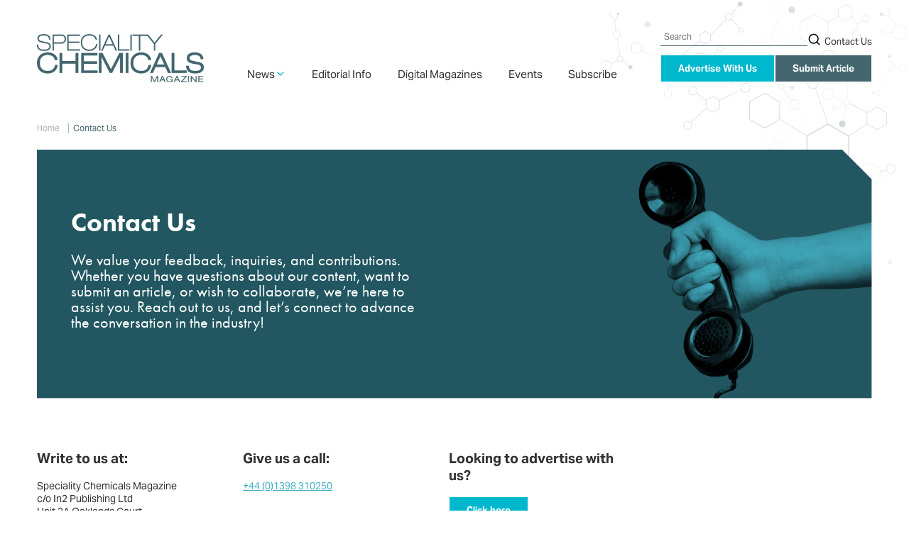

--- FILE ---
content_type: text/html; charset=UTF-8
request_url: https://www.specchemonline.com/index.php/contact
body_size: 6850
content:
<!DOCTYPE html>
<html lang="en-gb" dir="ltr">
	<head>
		<meta charset="utf-8" />
<link rel="canonical" href="https://www.specchemonline.com/index.php/contact" />
<link rel="icon" type="image/png" href="/sites/default/files/favicons/favicon-96x96.png" sizes="96x96"/>
<link rel="icon" type="image/svg+xml" href="/sites/default/files/favicons/favicon.svg"/>
<link rel="shortcut icon" href="/sites/default/files/favicons/favicon.ico"/>
<link rel="apple-touch-icon" sizes="180x180" href="/sites/default/files/favicons/apple-touch-icon.png"/>
<link rel="manifest" href="/sites/default/files/favicons/site.webmanifest"/>
<meta name="favicon-generator" content="Drupal responsive_favicons + realfavicongenerator.net" />
<meta name="Generator" content="Drupal 10 (https://www.drupal.org)" />
<meta name="MobileOptimized" content="width" />
<meta name="HandheldFriendly" content="true" />
<meta name="viewport" content="width=device-width, initial-scale=1.0" />

			<title>Contact Us | Speciality Chemicals Magazine</title>
			<link rel="stylesheet" media="all" href="/sites/default/files/css/css_nxYOpgavyqOf6iB1uVYDC-BDqXuHrvNNGevSg_gYpWo.css?delta=0&amp;language=en-gb&amp;theme=specchem&amp;include=eJx1kNEOgyAMRX8I5ZPIFTtgQSBtSea-fi5GXZbt8Z72tE09mvoIO0HI-MpkZ-4NecQdjx2UygtyepJpYARGi3J0XWTspfUpJ4k0G2nkfaTFhlwn5EF0zamEi5c6k2sI9IUkgj_9c77ztSi8utt2zb86FXWB008_ElcjCu3iFhLZdovd83BkI6voZr2f8QIjtm4E" />
<link rel="stylesheet" media="all" href="https://use.typekit.net/gje4bqt.css" />
<link rel="stylesheet" media="all" href="https://use.typekit.net/fut7jiu.css" />
<link rel="stylesheet" media="all" href="/sites/default/files/css/css_CMJYD9_2iFlrGEzkiBYyjUrMRZ4LW9wWHGu57ItGY1s.css?delta=3&amp;language=en-gb&amp;theme=specchem&amp;include=eJx1kNEOgyAMRX8I5ZPIFTtgQSBtSea-fi5GXZbt8Z72tE09mvoIO0HI-MpkZ-4NecQdjx2UygtyepJpYARGi3J0XWTspfUpJ4k0G2nkfaTFhlwn5EF0zamEi5c6k2sI9IUkgj_9c77ztSi8utt2zb86FXWB008_ElcjCu3iFhLZdovd83BkI6voZr2f8QIjtm4E" />

				<script type="application/json" data-drupal-selector="drupal-settings-json">{"path":{"baseUrl":"\/index.php\/","pathPrefix":"","currentPath":"node\/5026","currentPathIsAdmin":false,"isFront":false,"currentLanguage":"en-gb"},"pluralDelimiter":"\u0003","suppressDeprecationErrors":true,"gtag":{"tagId":"G-K7FEQ41CRN","consentMode":false,"otherIds":["G-W9GKQK5KFV",""],"events":[],"additionalConfigInfo":[]},"ajaxPageState":{"libraries":"[base64]","theme":"specchem","theme_token":null},"ajaxTrustedUrl":{"form_action_p_pvdeGsVG5zNF_XLGPTvYSKCf43t8qZYSwcfZl2uzM":true,"\/index.php\/search\/node":true},"gtm":{"tagId":null,"settings":{"data_layer":"dataLayer","include_classes":false,"allowlist_classes":"","blocklist_classes":"","include_environment":false,"environment_id":"","environment_token":""},"tagIds":["GTM-WQ38CGN4"]},"statusMessages":null,"field_group":{"fieldset":{"mode":"default","context":"form","settings":{"classes":"","show_empty_fields":false,"id":"","description":"","required_fields":false}}},"gtm_push__container_id":" G-K7FEQ41CRN","user":{"uid":0,"permissionsHash":"bda2ef25335b1641878eed8cd95b6a231c72a41c0465cc176fde9edc3f2f9403"}}</script>
<script src="/sites/default/files/js/js_b65S1XqWdDQkDuFU1R9-5eNAhl76R2eBI4KNWqp42HQ.js?scope=header&amp;delta=0&amp;language=en-gb&amp;theme=specchem&amp;include=eJxtjuEKwjAMhF-oWx-pxDbLOlJTkhT07a0MFcU_x313HFwWxVh0dOB1E22BRIgxOVCkKb-8wgG373BuvKU-bH9CKuCQGO6owTrmvGOLW0UuqWGp8AmJ5QK8HBbMwYfN3gwILZ68vDj40Kt5ZYxvd_74Vyg2cXwAXZNUaA"></script>
<script src="/modules/contrib/google_tag/js/gtag.js?t7bjy5"></script>
<script src="/modules/contrib/google_tag/js/gtm.js?t7bjy5"></script>
</head>
				  <body class="internal path--contact  path--contact node-type-page internal">
    <a href="#main-content" class="visually-hidden focusable">
      Skip to main content
    </a>
    <noscript><iframe src="https://www.googletagmanager.com/ns.html?id=GTM-WQ38CGN4"
                  height="0" width="0" style="display:none;visibility:hidden"></iframe></noscript>

      <div class="dialog-off-canvas-main-canvas" data-off-canvas-main-canvas>
    <div class="layout-container">
	<input type="checkbox" id="nav-toggle-check" class="nav-toggle-check" style="display:none;" autocomplete="off" />
<label class="nav-toggle after" for="nav-toggle-check"><svg xmlns="http://www.w3.org/2000/svg" width="24" height="24" viewBox="0 0 24 24" fill="none" stroke="currentColor" stroke-width="2" stroke-linecap="round" stroke-linejoin="round" class="feather feather-x"><line x1="18" y1="6" x2="6" y2="18"></line><line x1="6" y1="6" x2="18" y2="18"></line></svg></label>

<header class="site-header">
    <label class="nav-toggle main" for="nav-toggle-check"><svg xmlns="http://www.w3.org/2000/svg" width="24" height="24" viewBox="0 0 24 24" fill="none" stroke="#000000" stroke-width="2" stroke-linecap="round" stroke-linejoin="round" class="feather feather-menu"><line x1="3" y1="12" x2="21" y2="12"></line><line x1="3" y1="6" x2="21" y2="6"></line><line x1="3" y1="18" x2="21" y2="18"></line></svg></label>
		<div class="inner">
			  <div class="logo">
  <a href="https://www.specchemonline.com/index.php/" title="">  <img loading="lazy" src="/sites/default/files/2024-10/SCM%20Primary%20Logo%20-%20Teal%20WEB.png" width="737" height="214" alt="SpecChem Logo - Teal" />

</a>
  </div><div class="tools">
  <div class="search">
    <form class="search-block-form" data-drupal-selector="search-block-form" action="/index.php/search/node" method="get" id="search-block-form" accept-charset="UTF-8">
  <div class="js-form-item form-item js-form-type-search form-item-keys js-form-item-keys form-no-label">
      <label for="edit-keys" class="visually-hidden">Search</label>
        <input title="Enter the terms you wish to search for." placeholder="Search" data-drupal-selector="edit-keys" type="search" id="edit-keys" name="keys" value="" size="15" maxlength="128" class="form-search" />

        </div>
<div data-drupal-selector="edit-actions" class="form-actions js-form-wrapper form-wrapper" id="edit-actions"><input data-drupal-selector="edit-submit" type="submit" id="edit-submit" value="Search" class="button js-form-submit form-submit" />
</div>

</form>
<div class="link">
        <a href="/index.php/contact" hreflang="en-gb">Contact Us</a>
      </div></div><div class="cta">
      <a href="/index.php/advertise">Advertise With Us</a><a href="/index.php/submit-article">Submit Article</a>
    </div></div>

			  <nav role="navigation" aria-labelledby="block-specchem-mainnavigation-menu" id="block-specchem-mainnavigation" class="block-mainnavigation">
            
  <h2 class="visually-hidden" id="block-specchem-mainnavigation-menu">Main navigation</h2>
  

        
              <ul>
                    <li class="parent">
        <span>News</span>
                  <input class="menu-check" type="checkbox" id="l-0-1" autocomplete="off" />
          <label class="menu-toggle" for="l-0-1"><svg xmlns="http://www.w3.org/2000/svg" width="24" height="24" viewBox="0 0 24 24" fill="none" stroke="currentColor" stroke-width="2" stroke-linecap="round" stroke-linejoin="round" class="feather feather-chevron-down"><polyline points="6 9 12 15 18 9"></polyline></svg></label>
          <div class="child-wrap">
                          <ul>
                    <li>
        <a href="/news" data-drupal-link-system-path="node/6204">All News</a>
              </li>
                <li>
        <a href="/news/agrochemical" data-drupal-link-system-path="node/5027">Agrochemicals</a>
              </li>
                <li>
        <a href="/news/biobased-chemicals" data-drupal-link-system-path="node/6199">Biobased Chemicals</a>
              </li>
                <li>
        <a href="/news/cosmetics-and-personal-care" data-drupal-link-system-path="node/6200">Cosmetics &amp; Personal Care</a>
              </li>
                <li>
        <a href="/news/pharmaceuticals" data-drupal-link-system-path="node/6198">Pharmaceuticals</a>
              </li>
                <li>
        <a href="/news/regulation-and-compliance" data-drupal-link-system-path="node/6201">Regulation &amp; Compliance</a>
              </li>
                <li>
        <a href="/news/featured" data-drupal-link-system-path="node/10144">Featured</a>
              </li>
        </ul>
  
          </div>
              </li>
                <li>
        <a href="/editorial_schedule" data-drupal-link-system-path="node/5030">Editorial Info</a>
              </li>
                <li>
        <a href="/magazine-archive" data-drupal-link-system-path="node/5024">Digital Magazines</a>
              </li>
                <li>
        <a href="/events" data-drupal-link-system-path="node/2536">Events</a>
              </li>
                <li>
        <a href="/subscribe" data-drupal-link-system-path="node/5028">Subscribe</a>
              </li>
        </ul>
  


  </nav>


		</div>
</header>
	




	<main role="main" class="site-main">
		<div class="layout-content page-content-wrapper">
			  <div id="block-specchem-breadcrumbs" class="block-breadcrumbs">
  
    
        <nav role="navigation" aria-labelledby="system-breadcrumb">
    <h2 id="system-breadcrumb" class="visually-hidden">Breadcrumb</h2>
    <ol>
          <li>
                  <a href="/index.php/">Home</a>
              </li>
          <li>
                  Contact Us
              </li>
        </ol>
  </nav>

  </div>
<div id="block-specchem-content" class="block-content">
  
    
      <header class="pre-content">
		  <div data-bg="" class="style--colour--2 paragraph paragraph--type--hero paragraph--view-mode--default">
          
    <div class="media">
        <div>
  
    <img loading="lazy" src="/sites/default/files/2024-11/contact-banner.png" width="1683" height="502" alt="Hand and phone" />


</div>

      </div><div class="content"><h1>Contact Us</h1><div class="copy">
          <p>We value your feedback, inquiries, and contributions. Whether you have questions about our content, want to submit an article, or wish to collaborate, we’re here to assist you. Reach out to us, and let’s connect to advance the conversation in the industry!</p>
        </div></div>
  </div>

	</header><article data-history-node-id="5026" class="mode--full node type--page">
  
  <main class="article-main"><section class="content">
			  <div class="style--default layout--default distributed paragraph paragraph--type--content-grid paragraph--view-mode--default" style="--col-count-d:  minmax(0,1fr) minmax(0,1fr) minmax(0,1fr); --col-count-td: 1; --col-count-m: 1;">
    <div class="inner">
              
              
  <div class="paragraph paragraph--type--content-element paragraph--view-mode--default">
          
        <div class="content-element type--content-element"><div class="content"><h2 class="content-title"></h2><h4>Write to us at:</h4>
<p>Speciality Chemicals Magazine&nbsp;<br>c/o In2 Publishing Ltd<br>Unit 2A Oaklands Court<br>Tiverton Business Park<br>Tiverton Way<br>Tiverton<br>EX16 6TG</p>
</div>
    </div>
  </div>

  <div class="paragraph paragraph--type--content-element paragraph--view-mode--default">
          
        <div class="content-element type--content-element"><div class="content"><h2 class="content-title"></h2><h4>Give us a call:</h4>
<p><a href="tel:%2B44%280%291398310250">+44 (0)1398 310250</a></p>
</div>
    </div>
  </div>

  <div class="paragraph paragraph--type--content-element paragraph--view-mode--default">
          
        <div class="content-element type--content-element"><div class="content"><h2 class="content-title"></h2><h4>Looking to advertise with us?</h4>
<p><a class="button" href="/advertise">Click here</a></p>
</div>
    </div>
  </div>

          </div>
  </div>

  <div class="form--feedback paragraph paragraph--type--contact-form paragraph--view-mode--default">
          
          <h3 class="title">
        Send us a message
      </h3>
            <form class="contact-message-feedback-form contact-message-form contact-form" data-user-info-from-browser data-drupal-selector="contact-message-feedback-form" action="/index.php/contact" method="post" id="contact-message-feedback-form" accept-charset="UTF-8">
  <fieldset data-drupal-selector="edit-group-contact-details" id="edit-group-contact-details" class="js-form-item form-item js-form-wrapper form-wrapper">
      <legend>
    <span class="fieldset-legend"></span>
  </legend>
  <div class="fieldset-wrapper">
                <div class="field--type-string field--name-field-first-name field--widget-string-textfield js-form-wrapper form-wrapper" data-drupal-selector="edit-field-first-name-wrapper" id="edit-field-first-name-wrapper">      <div class="js-form-item form-item js-form-type-textfield form-item-field-first-name-0-value js-form-item-field-first-name-0-value">
      <label for="edit-field-first-name-0-value" class="js-form-required form-required">First Name</label>
        <input class="js-text-full text-full form-text required" data-drupal-selector="edit-field-first-name-0-value" type="text" id="edit-field-first-name-0-value" name="field_first_name[0][value]" value="" size="60" maxlength="255" placeholder="" required="required" aria-required="true" />

        </div>

  </div>
<div class="field--type-string field--name-field-last-name field--widget-string-textfield js-form-wrapper form-wrapper" data-drupal-selector="edit-field-last-name-wrapper" id="edit-field-last-name-wrapper">      <div class="js-form-item form-item js-form-type-textfield form-item-field-last-name-0-value js-form-item-field-last-name-0-value">
      <label for="edit-field-last-name-0-value" class="js-form-required form-required">Last Name</label>
        <input class="js-text-full text-full form-text required" data-drupal-selector="edit-field-last-name-0-value" type="text" id="edit-field-last-name-0-value" name="field_last_name[0][value]" value="" size="60" maxlength="255" placeholder="" required="required" aria-required="true" />

        </div>

  </div>
<div class="field--type-email field--name-field-email-address field--widget-email-default js-form-wrapper form-wrapper" data-drupal-selector="edit-field-email-address-wrapper" id="edit-field-email-address-wrapper">      <div class="js-form-item form-item js-form-type-email form-item-field-email-address-0-value js-form-item-field-email-address-0-value">
      <label for="edit-field-email-address-0-value" class="js-form-required form-required">Email Address</label>
        <input data-drupal-selector="edit-field-email-address-0-value" type="email" id="edit-field-email-address-0-value" name="field_email_address[0][value]" value="" size="60" maxlength="254" placeholder="" class="form-email required" required="required" aria-required="true" />

        </div>

  </div>
<div class="field--type-string field--name-field-company-name field--widget-string-textfield js-form-wrapper form-wrapper" data-drupal-selector="edit-field-company-name-wrapper" id="edit-field-company-name-wrapper">      <div class="js-form-item form-item js-form-type-textfield form-item-field-company-name-0-value js-form-item-field-company-name-0-value">
      <label for="edit-field-company-name-0-value">Company Name</label>
        <input class="js-text-full text-full form-text" data-drupal-selector="edit-field-company-name-0-value" type="text" id="edit-field-company-name-0-value" name="field_company_name[0][value]" value="" size="60" maxlength="255" placeholder="" />

        </div>

  </div>

          </div>
</fieldset>
<input autocomplete="off" data-drupal-selector="form-uwcbxyj-r3tywrc94qpu3bjilmuvf3tl6uz0uym5uk0" type="hidden" name="form_build_id" value="form-UWcBXYj-r3TYWrC94QPU3BJILmUVf3tl6uz0UYM5uk0" />
<input data-drupal-selector="edit-contact-message-feedback-form" type="hidden" name="form_id" value="contact_message_feedback_form" />
<fieldset data-drupal-selector="edit-group-message-details" id="edit-group-message-details" class="js-form-item form-item js-form-wrapper form-wrapper">
      <legend>
    <span class="fieldset-legend"></span>
  </legend>
  <div class="fieldset-wrapper">
                <div class="field--type-string field--name-subject field--widget-string-textfield js-form-wrapper form-wrapper" data-drupal-selector="edit-subject-wrapper" id="edit-subject-wrapper">      <div class="js-form-item form-item js-form-type-textfield form-item-subject-0-value js-form-item-subject-0-value">
      <label for="edit-subject-0-value" class="js-form-required form-required">Subject</label>
        <input class="js-text-full text-full form-text required" data-drupal-selector="edit-subject-0-value" type="text" id="edit-subject-0-value" name="subject[0][value]" value="" size="60" maxlength="100" placeholder="" required="required" aria-required="true" />

        </div>

  </div>
<div class="field--type-string-long field--name-message field--widget-string-textarea js-form-wrapper form-wrapper" data-drupal-selector="edit-message-wrapper" id="edit-message-wrapper">      <div class="js-form-item form-item js-form-type-textarea form-item-message-0-value js-form-item-message-0-value">
      <label for="edit-message-0-value" class="js-form-required form-required">Message</label>
        <div>
  <textarea class="js-text-full text-full form-textarea required" data-drupal-selector="edit-message-0-value" id="edit-message-0-value" name="message[0][value]" rows="12" cols="60" placeholder="" required="required" aria-required="true"></textarea>
</div>

        </div>

  </div>

          </div>
</fieldset>


                      <div  data-drupal-selector="edit-captcha" class="captcha captcha-type-challenge--turnstile" data-nosnippet>
                    <div class="captcha__element">
            <input data-drupal-selector="edit-captcha-sid" type="hidden" name="captcha_sid" value="5000" />
<input data-drupal-selector="edit-captcha-token" type="hidden" name="captcha_token" value="9nJi-bp6swRQjoF3u-Meymnya0x7sNEeq3vLYG7FbnI" />
<input data-drupal-selector="edit-captcha-response" type="hidden" name="captcha_response" value="Turnstile no captcha" />
<div class="cf-turnstile" data-sitekey="0x4AAAAAAAjHJGfvWWuE6oP_" data-theme="auto" data-size="normal" data-language="auto" data-retry="auto" interval="8000" data-appearance="always"></div><input data-drupal-selector="edit-captcha-cacheable" type="hidden" name="captcha_cacheable" value="1" />

          </div>
                            </div>
            <div data-drupal-selector="edit-actions" class="form-actions js-form-wrapper form-wrapper" id="edit-actions"><input data-drupal-selector="edit-submit" type="submit" id="edit-submit" name="op" value="Send message" class="button button--primary js-form-submit form-submit" />
</div>

</form>

      </div>

		</section></main><aside class="article-aside">
		  <div class="style--default layout--default paragraph paragraph--type--content-grid paragraph--view-mode--default" style="--col-count-d: 3; --col-count-td: 1; --col-count-m: 1;">
    <div class="inner">
              
                <div class="paragraph paragraph--type--advert paragraph--view-mode--default">
          
      </div>
  <div class="paragraph paragraph--type--advert paragraph--view-mode--default">
          
      </div>
  <div class="paragraph paragraph--type--advert paragraph--view-mode--default">
          
      </div>

          </div>
  </div>

	</aside></article>
  </div>


		</div>
	</main>
	<footer class="site-footer">
	  <div id="block-specchem-footer" class="block-footer block type--block-specchem-footer">
			
		<div class="inner">  <div class="paragraph paragraph--type--footer-column paragraph--view-mode--default">
          
          <div class="title">
          <h1>Useful Information</h1>
      </div>
          <a href="/advertise">Advertise with Us</a><a href="/subscribe">Newsletter Subscription</a><a href="/submit-article">Editorial Submission</a><a href="/subscribe">Magazine Subscription</a><a href="/magazine-archive">Latest Issue</a>
      </div>
  <div class="paragraph paragraph--type--footer-column paragraph--view-mode--default">
          
          <div class="title">
          <h1>Links</h1>
      </div>
          <a href="/about-us">About Us</a><a href="/privacy-policy">Privacy Policy</a>
      </div>
  <div class="paragraph paragraph--type--footer-column paragraph--view-mode--default">
          
          <div class="title">
          <h1>Subjects</h1>
      </div>
          <a href="https://www.specchemonline.com/news/agrochemical">Agrochemicals</a><a href="https://www.specchemonline.com/news/biobased-chemicals">Biobased Chemicals</a><a href="https://www.specchemonline.com/news/cosmetics-and-personal-care">Cosmetics &amp; Personal Care</a><a href="https://www.specchemonline.com/news/pharmaceuticals">Pharmaceuticals</a><a href="https://www.specchemonline.com/news/regulation-and-compliance">Regulation &amp; Compliance</a>
      </div>
<div class="contact">
				  <div class="paragraph paragraph--type--footer-contact paragraph--view-mode--default">
          
          <div class="title">
          <h1>Contact Us</h1>
      </div>
          <a href="tel:%2B44%280%291398310250">+44 (0)1398 310250</a>
          <a href="/cdn-cgi/l/email-protection#b5d0d1dcc1dac7f5c6c5d0d6d6ddd0d8dadbd9dcdbd09bd6dad8"><span class="__cf_email__" data-cfemail="7e1b1a170a110c3e0d0e1b1d1d161b1311101217101b501d1113">[email&#160;protected]</span></a>
      </div>

				  <div class="paragraph paragraph--type--social-media-column paragraph--view-mode--default">
        
        <div class="title">
        <h1>Follow Us</h1>
    </div>
          <div class="accounts">
          <div class="paragraph paragraph--type--social-media-link paragraph--view-mode--default">
              
              <a href="https://x.com/specchemmags">  <img loading="lazy" src="/sites/default/files/2024-09/X-Icon_1.png" width="44" height="40" alt="TwX logo" />

</a>
        </div>
  <div class="paragraph paragraph--type--social-media-link paragraph--view-mode--default">
              
              <a href="https://www.linkedin.com/company/speciality-chemicals-magazine">  <img loading="lazy" src="/sites/default/files/2024-09/LinkedIn-Icon_1.png" width="46" height="44" alt="LinkedIn Logo" />

</a>
        </div>

      </div>
      </div>

			</div><div class="address">
				  <img loading="lazy" src="/sites/default/files/2024-10/SCM%20Secondary%20Logo%20-%20White%20WEB.png" width="737" height="214" alt="Spec Chem Logo White" />


				<p>c/o In2 Publishing Ltd</p><p>Unit 2A Oaklands Court</p><p>Tiverton Business Park</p><p>Tiverton Way</p><p>Tiverton</p><p>EX16 6TG</p>
			</div><div class="images" >
				<div class="wrapper" style="--col-d:0;--col-t:2; --col-m:1;--gap:50px;">
					
  <div class="paragraph paragraph--type--image-link paragraph--view-mode--default">
          
        <div class="asset">
      </div>
  </div>

  <div class="paragraph paragraph--type--image-link paragraph--view-mode--default">
          
        <div class="asset">
      </div>
  </div>

				</div>
			</div></div>
</div>



</footer>
</div>

  </div>

    
    <script data-cfasync="false" src="/cdn-cgi/scripts/5c5dd728/cloudflare-static/email-decode.min.js"></script><script src="/sites/default/files/js/js_qwjQA-0P8A6Oxe6xXI_dhV5-Gb1pRxuV6NTV_Fvox1M.js?scope=footer&amp;delta=0&amp;language=en-gb&amp;theme=specchem&amp;include=eJxtjuEKwjAMhF-oWx-pxDbLOlJTkhT07a0MFcU_x313HFwWxVh0dOB1E22BRIgxOVCkKb-8wgG373BuvKU-bH9CKuCQGO6owTrmvGOLW0UuqWGp8AmJ5QK8HBbMwYfN3gwILZ68vDj40Kt5ZYxvd_74Vyg2cXwAXZNUaA"></script>
<script src="https://challenges.cloudflare.com/turnstile/v0/api.js?onload=onloadTurnstileCallback&amp;render=explicit" defer async></script>

    <script defer src="https://static.cloudflareinsights.com/beacon.min.js/vcd15cbe7772f49c399c6a5babf22c1241717689176015" integrity="sha512-ZpsOmlRQV6y907TI0dKBHq9Md29nnaEIPlkf84rnaERnq6zvWvPUqr2ft8M1aS28oN72PdrCzSjY4U6VaAw1EQ==" data-cf-beacon='{"version":"2024.11.0","token":"b32dcfc8bb0f426db4cd9c06db6bc1c1","r":1,"server_timing":{"name":{"cfCacheStatus":true,"cfEdge":true,"cfExtPri":true,"cfL4":true,"cfOrigin":true,"cfSpeedBrain":true},"location_startswith":null}}' crossorigin="anonymous"></script>
</body>
  </html>


--- FILE ---
content_type: text/css
request_url: https://www.specchemonline.com/sites/default/files/css/css_CMJYD9_2iFlrGEzkiBYyjUrMRZ4LW9wWHGu57ItGY1s.css?delta=3&language=en-gb&theme=specchem&include=eJx1kNEOgyAMRX8I5ZPIFTtgQSBtSea-fi5GXZbt8Z72tE09mvoIO0HI-MpkZ-4NecQdjx2UygtyepJpYARGi3J0XWTspfUpJ4k0G2nkfaTFhlwn5EF0zamEi5c6k2sI9IUkgj_9c77ztSi8utt2zb86FXWB008_ElcjCu3iFhLZdovd83BkI6voZr2f8QIjtm4E
body_size: 7818
content:
/* @license GPL-2.0-or-later https://www.drupal.org/licensing/faq */
a,abbr,acronym,address,applet,article,aside,audio,b,big,blockquote,body,canvas,caption,center,cite,code,dd,del,details,dfn,div,dl,dt,em,embed,fieldset,figcaption,figure,footer,form,h1,h2,h3,h4,h5,h6,header,hgroup,html,i,iframe,img,ins,kbd,label,legend,li,mark,menu,nav,object,ol,output,p,pre,q,ruby,s,samp,section,small,span,strike,strong,sub,summary,sup,table,tbody,td,tfoot,th,thead,time,tr,tt,u,ul,var,video{border:0;font-size:100%;font:inherit;margin:0;padding:0;vertical-align:baseline}:focus{outline:0}article,aside,details,figcaption,figure,footer,header,hgroup,menu,nav,section{display:block}body{line-height:1}ol,ul{list-style:none}blockquote,q{quotes:none}blockquote:after,blockquote:before,q:after,q:before{content:"";content:none}input[type=search]::-webkit-search-cancel-button,input[type=search]::-webkit-search-decoration,input[type=search]::-webkit-search-results-button,input[type=search]::-webkit-search-results-decoration{-webkit-appearance:none;-moz-appearance:none}input[type=search]{-webkit-appearance:none;-moz-appearance:none}audio,canvas,video{*zoom:1;display:inline-block;*display:inline;max-width:100%}audio:not([controls]){display:none;height:0}[hidden]{display:none}html{-webkit-text-size-adjust:100%;-ms-text-size-adjust:100%;font-size:100%}a:focus{outline:thin dotted}a:active,a:hover{outline:0}img{-ms-interpolation-mode:bicubic;border:0}figure,form{margin:0}fieldset{border:1px solid silver;margin:0 2px;padding:.35em .625em .75em}legend{border:0;*margin-left:-7px;padding:0;white-space:normal}button,input,select,textarea{font-size:100%;margin:0;vertical-align:baseline;*vertical-align:middle}button,input{line-height:normal}button,select{text-transform:none}button,html input[type=button],input[type=reset],input[type=submit]{-webkit-appearance:button;cursor:pointer;*overflow:visible}button[disabled],html input[disabled]{cursor:default}input[type=checkbox],input[type=radio]{-webkit-box-sizing:border-box;box-sizing:border-box;*height:13px;padding:0;*width:13px}input[type=search]{-webkit-appearance:textfield;-webkit-box-sizing:content-box;box-sizing:content-box}input[type=search]::-webkit-search-cancel-button,input[type=search]::-webkit-search-decoration{-webkit-appearance:none}button::-moz-focus-inner,input::-moz-focus-inner{border:0;padding:0}textarea{overflow:auto;vertical-align:top}table{border-collapse:collapse;border-spacing:0}button,html,input,select,textarea{color:#222}::-moz-selection{background:#b3d4fc;text-shadow:none}::selection{background:#b3d4fc;text-shadow:none}img{vertical-align:middle}fieldset{border:0;margin:0;padding:0}textarea{resize:vertical}.chromeframe{background:#ccc;color:#000;margin:.2em 0;padding:.2em 0}:root{accent-color:#43afc3;caret-color:#43afc3}::-moz-selection{background:#43afc3}::selection{background:#43afc3}html{-webkit-box-sizing:border-box;box-sizing:border-box;color:#323232;font-family:aktiv-grotesk,Aktiv Grotesk Regular,sans-serif;font-size:.9411764705882353rem;font-weight:400;line-height:1.1176470588235294rem}*,:after,:before{-webkit-box-sizing:inherit;box-sizing:inherit}img{display:block;height:auto;max-width:100%;width:auto}a{color:#323232;text-decoration:none}label{color:#323232;cursor:pointer;font-family:aktiv-grotesk,Aktiv Grotesk Regular,sans-serif;font-size:.8823529411764706rem;font-weight:400;line-height:normal}input[type=date],input[type=email],input[type=file],input[type=number],input[type=password],input[type=search],input[type=tel],input[type=text],input[type=url],select,textarea{background:#fff;border:1px solid #fff;-webkit-box-sizing:border-box;box-sizing:border-box;color:#323232;font-family:aktiv-grotesk,Aktiv Grotesk Regular,sans-serif;font-size:.7647058823529411rem;font-weight:400;line-height:normal;max-width:100%;padding:5px}input[type=date]:focus,input[type=email]:focus,input[type=file]:focus,input[type=number]:focus,input[type=password]:focus,input[type=search]:focus,input[type=tel]:focus,input[type=text]:focus,input[type=url]:focus,select:focus,textarea:focus{border-color:#43afc3}input[type=date]:focus.empty,input[type=date]:focus:placeholder-shown,input[type=email]:focus.empty,input[type=email]:focus:placeholder-shown,input[type=file]:focus.empty,input[type=file]:focus:placeholder-shown,input[type=number]:focus.empty,input[type=number]:focus:placeholder-shown,input[type=password]:focus.empty,input[type=password]:focus:placeholder-shown,input[type=search]:focus.empty,input[type=search]:focus:placeholder-shown,input[type=tel]:focus.empty,input[type=tel]:focus:placeholder-shown,input[type=text]:focus.empty,input[type=text]:focus:placeholder-shown,input[type=url]:focus.empty,input[type=url]:focus:placeholder-shown,select:focus.empty,select:focus:placeholder-shown,textarea:focus.empty,textarea:focus:placeholder-shown{border-color:#43afc3}input[type=date].empty,input[type=date]:placeholder-shown,input[type=email].empty,input[type=email]:placeholder-shown,input[type=file].empty,input[type=file]:placeholder-shown,input[type=number].empty,input[type=number]:placeholder-shown,input[type=password].empty,input[type=password]:placeholder-shown,input[type=search].empty,input[type=search]:placeholder-shown,input[type=tel].empty,input[type=tel]:placeholder-shown,input[type=text].empty,input[type=text]:placeholder-shown,input[type=url].empty,input[type=url]:placeholder-shown,select.empty,select:placeholder-shown,textarea.empty,textarea:placeholder-shown{border-color:#323232}textarea{min-height:150px;padding-bottom:10px;padding-top:10px}input[type=checkbox],input[type=radio]{cursor:pointer;height:25px;width:25px}input[type=checkbox]:checked{outline:1px solid #323232}#toolbar-bar{z-index:1001}.layout-container .user-login-form{padding:5px}.layout-container .user-login-form .form-item{margin-bottom:2.5px}.layout-container .user-login-form .form-item input[type=password],.layout-container .user-login-form .form-item input[type=text]{border:1px solid #303030;margin-bottom:1.25px}#block-specchem-tabs>ul{border-bottom:1px solid #ddd;border-left:1px solid #ddd;border-top:1px solid #ddd;font-family:Source Sans Pro,Lucida Grande,Verdana,sans-serif;padding:0;position:fixed;right:0;top:50%;-webkit-transform:translateY(-50%);transform:translateY(-50%);z-index:1001}#block-specchem-tabs>ul li{list-style:none}#block-specchem-tabs>ul li a{background:#f5f5f2;border-bottom:1px solid #ddd;color:#333;cursor:pointer;display:block;font-size:small;line-height:1;padding:10px 5px;text-align:center;text-decoration:none}#block-specchem-tabs>ul li a.is-active,#block-specchem-tabs>ul li a:hover{background:#fff;color:#000;text-decoration:underline}#block-specchem-tabs>ul li:last-of-type a{border-bottom:1px solid transparent}.status-message-wrapper{margin:10px auto;max-width:100%}@media (min-width:1200px){.status-message-wrapper{width:1176px}}@media (min-width:1800px){.status-message-wrapper{width:1680px}}@media (min-width:1200px) and (max-width:1799px){.status-message-wrapper{width:1176px}}@media (min-width:600px) and (max-width:899px){.status-message-wrapper{width:calc(100vw - 60px)}}@media (min-width:900px) and (max-width:1199px){.status-message-wrapper{width:876px}}@media (max-width:599px){.status-message-wrapper{width:calc(100vw - 48px)}}.status-message-wrapper .message-items{margin-bottom:5px;margin-top:5px}.status-message-wrapper .message-items .item{background:#f1f1f1;border:1px solid #404040;border-left-width:5px;color:#404040;font-family:sans-serif;font-size:12px;font-weight:400;margin-bottom:2.5px;padding:20px}.status-message-wrapper .message-items .item a{color:#414071;font-family:sans-serif;font-size:12px;font-weight:bolder;font-weight:400}.status-message-wrapper .message-items .item.type-status{background:#e9f2e9;border-color:green;color:green}.status-message-wrapper .message-items .item.type-status a{color:green;font-weight:bolder}.status-message-wrapper .message-items .item.type-warning{background:#ffebca;border-color:#a56d0f;color:#a56d0f}.status-message-wrapper .message-items .item.type-warning a{color:#a56d0f;font-weight:bolder}.status-message-wrapper .message-items .item.type-error{background:#f1bebe;border-color:#b83030;color:#b83030}.status-message-wrapper .message-items .item.type-error a{color:#414071;font-weight:bolder}@-webkit-keyframes spin{to{-webkit-transform:rotate(1turn)}}@keyframes spin{to{-webkit-transform:rotate(1turn);transform:rotate(1turn)}}@-webkit-keyframes breathing{0%{opacity:.5}50%{opacity:1}to{opacity:.5}}@keyframes breathing{0%{opacity:.5}50%{opacity:1}to{opacity:.5}}body:after,body:before{background-repeat:no-repeat;background-size:contain;content:"";height:35vw;opacity:.3;position:absolute;top:0;width:35vw;z-index:-1}body:after{background-image:url(/themes/specchem/media/hexagons-circles-tr.svg);right:0}.style--colour--2{background:#43666f}.style--colour--3{background:#00b7cd}.style--colour--4{background:#43afc3}.style--colour--5{background:#b3b3b2}.style--colour--6{background:#f0f0f0}@font-face{font-family:Futura PT;font-style:normal;font-weight:900;src:url(/themes/specchem/fonts/futura/Futura-PT-Bold.ttf) format("truetype")}@font-face{font-family:Aktiv Grotesk Regular;font-style:normal;font-weight:400;src:url(/themes/specchem/fonts/aktiv/Aktiv-Grotesk-Regular.ttf) format("truetype")}@font-face{font-family:Aktiv Grotesk XBold;font-style:normal;font-weight:900;src:url(/themes/specchem/fonts/aktiv/Aktiv-Grotesk-XBold.ttf) format("truetype")}.root-path-search{background:#fff}.root-path-search #search-form{display:none}.root-path-search #block-specchem-content{margin-left:auto;margin-right:auto;max-width:95%;padding-bottom:24px;padding-top:24px}@media (min-width:1200px){.root-path-search #block-specchem-content{width:1176px}}@media (min-width:1800px){.root-path-search #block-specchem-content{max-width:95%;width:1200px}}@media (min-width:1200px) and (max-width:1799px){.root-path-search #block-specchem-content{width:1176px}}@media (min-width:600px) and (max-width:899px){.root-path-search #block-specchem-content{width:85vw}}@media (min-width:900px) and (max-width:1199px){.root-path-search #block-specchem-content{width:876px}}@media (max-width:599px){.root-path-search #block-specchem-content{width:calc(100vw - 48px)}}.root-path-search #block-specchem-content>h2{color:#323232;font-family:futura-pt,Futura PT,sans-serif;font-size:1.5294117647058822rem;font-weight:600;line-height:normal;margin-bottom:24px;margin-top:48px;text-align:center}.root-path-search #block-specchem-content>ol{-webkit-box-orient:vertical;-webkit-box-direction:normal;-webkit-box-pack:start;-ms-flex-pack:start;display:-webkit-box;display:-ms-flexbox;display:flex;-ms-flex-direction:column;flex-direction:column;-ms-flex-wrap:wrap;flex-wrap:wrap;-ms-flex-flow:column;flex-flow:column;gap:48px;justify-content:flex-start;margin-bottom:48px}.root-path-search #block-specchem-content>ol li{background:#f0f0f0;border-left:4px solid #b3b3b2;color:#323232;font-family:aktiv-grotesk,Aktiv Grotesk Regular,sans-serif;font-size:.8823529411764706rem;font-weight:400;line-height:normal;padding:24px}.root-path-search #block-specchem-content>ol li h3{margin-bottom:24px}.root-path-search #block-specchem-content>ol li h3,.root-path-search #block-specchem-content>ol li h3 a{color:#323232;font-family:aktiv-grotesk,Aktiv Grotesk Regular,sans-serif;font-size:1.1764705882352942rem;font-weight:600;line-height:normal}.root-path-search #block-specchem-content>ol+nav.pager{margin:0 auto 48px}.root-path-search #block-specchem-content>ol+nav.pager ul{-webkit-box-orient:horizontal;-webkit-box-direction:normal;-webkit-box-pack:center;-ms-flex-pack:center;-webkit-box-align:center;-ms-flex-align:center;align-items:center;display:-webkit-box;display:-ms-flexbox;display:flex;-ms-flex-direction:row;flex-direction:row;-ms-flex-wrap:wrap;flex-wrap:wrap;-ms-flex-flow:row wrap;flex-flow:row wrap;gap:24px;justify-content:center}.root-path-search #block-specchem-content>ol+nav.pager ul li{color:#323232;font-family:aktiv-grotesk,Aktiv Grotesk Regular,sans-serif;font-size:.7647058823529411rem;font-weight:400;line-height:normal;position:relative}.root-path-search #block-specchem-content>ol+nav.pager ul li.is-active:after{background:#b3b3b2;bottom:0;content:"";height:2px;left:0;position:absolute;width:100%;z-index:1}.root-path-search #block-specchem-content>ol+nav.pager ul li.pager__item--next,.root-path-search #block-specchem-content>ol+nav.pager ul li.pager__item--previous{background:none}.root-path-search #block-specchem-content>ol+nav.pager ul li.pager__item--previous{margin-right:12px}.root-path-search #block-specchem-content>ol+nav.pager ul li.pager__item--next{margin-left:12px}.root-path-search #block-specchem-content>ol+nav.pager ul li.pager__item--ellipsis,.root-path-search #block-specchem-content>ol+nav.pager ul li.pager__item--first,.root-path-search #block-specchem-content>ol+nav.pager ul li.pager__item--last{display:none}.root-path-search #block-specchem-content>ol+nav.pager ul li a{color:#323232;display:block;font-family:aktiv-grotesk,Aktiv Grotesk Regular,sans-serif;font-size:.7647058823529411rem;font-weight:400;line-height:normal;padding:6px}header.site-header .inner{-webkit-box-orient:horizontal;-webkit-box-direction:normal;-webkit-box-pack:justify;-ms-flex-pack:justify;display:-webkit-box;display:-ms-flexbox;display:flex;-ms-flex-direction:row;flex-direction:row;-ms-flex-wrap:wrap;flex-wrap:wrap;-ms-flex-flow:row wrap;flex-flow:row wrap;justify-content:space-between;margin-left:auto;margin-right:auto;max-width:100%}@media (min-width:1200px){header.site-header .inner{width:1176px}}@media (min-width:1800px){header.site-header .inner{width:1680px}}@media (min-width:1200px) and (max-width:1799px){header.site-header .inner{width:1176px}}@media (min-width:600px) and (max-width:899px){header.site-header .inner{width:calc(100vw - 60px)}}@media (min-width:900px) and (max-width:1199px){header.site-header .inner{width:876px}}@media (max-width:599px){header.site-header .inner{width:calc(100vw - 48px)}}header.site-header .inner .logo{-webkit-box-ordinal-group:2;-ms-flex-order:1;order:1}header.site-header .inner .block-mainnavigation{-webkit-box-ordinal-group:3;-ms-flex-order:2;-webkit-box-flex:1;-ms-flex:1 1 auto;flex:1 1 auto;order:2}header.site-header .inner .tools{-webkit-box-ordinal-group:4;-ms-flex-order:3;display:grid;gap:12px;grid-template-columns:1fr;order:3}header.site-header .inner .tools .search{-webkit-box-orient:horizontal;-webkit-box-direction:normal;-webkit-box-pack:justify;-ms-flex-pack:justify;-webkit-box-align:end;-ms-flex-align:end;align-items:flex-end;display:-webkit-box;display:-ms-flexbox;display:flex;-ms-flex-direction:row;flex-direction:row;-ms-flex-wrap:wrap;flex-wrap:wrap;-ms-flex-flow:row wrap;flex-flow:row wrap;justify-content:space-between}header.site-header .inner .tools .search .search-block-form{display:grid;grid-template-columns:auto 24px}header.site-header .inner .tools .search .search-block-form input[type=search]{background:transparent;border:none;border-bottom:1px solid #43666f;width:100%}header.site-header .inner .tools .search .search-block-form input[type=search]:focus{background:#fff;border-bottom:1px solid #00b7cd}header.site-header .inner .tools .search .search-block-form .form-actions{-ms-flex-item-align:end;align-self:flex-end;position:relative}header.site-header .inner .tools .search .search-block-form .form-actions:before{background:transparent;background-image:url(/themes/specchem/media/feather/search.svg);background-position:50%;background-repeat:no-repeat;background-size:contain;bottom:0;content:"";cursor:pointer;height:19px;left:0;pointer-events:none;position:absolute;right:0;width:19px;z-index:1}header.site-header .inner .tools .search .search-block-form .form-actions input{background:transparent;border:none;border-radius:0;font-size:0;height:100%;height:24px;padding:0;width:24px}header.site-header .inner .tools .search .link{color:#323232;font-family:aktiv-grotesk,Aktiv Grotesk Regular,sans-serif;font-size:.8823529411764706rem;font-weight:400;line-height:1}header.site-header .inner .tools .cta{-webkit-box-orient:horizontal;-webkit-box-direction:normal;-webkit-box-pack:justify;-ms-flex-pack:justify;-webkit-box-align:end;-ms-flex-align:end;align-items:flex-end;display:-webkit-box;display:-ms-flexbox;display:flex;-ms-flex-direction:row;flex-direction:row;-ms-flex-wrap:wrap;flex-wrap:wrap;-ms-flex-flow:row wrap;flex-flow:row wrap;gap:12px;justify-content:space-between}header.site-header .inner .tools .cta a:nth-of-type(odd){background-color:#00b7cd;border:1px solid #fff;color:#fff;display:inline-block;font-family:aktiv-grotesk,Aktiv Grotesk Regular,sans-serif;font-size:.8823529411764706rem;font-weight:600;line-height:1;padding:12px 24px}header.site-header .inner .tools .cta a:nth-of-type(odd):hover{border-color:#43666f}header.site-header .inner .tools .cta a:nth-of-type(odd):active{-webkit-transform:translateY(2px);transform:translateY(2px)}header.site-header .inner .tools .cta a:nth-of-type(2n){background-color:#43666f;border:1px solid #fff;color:#fff;display:inline-block;font-family:aktiv-grotesk,Aktiv Grotesk Regular,sans-serif;font-size:.8823529411764706rem;font-weight:600;line-height:1;padding:12px 24px}header.site-header .inner .tools .cta a:nth-of-type(2n):hover{border-color:#00b7cd}header.site-header .inner .tools .cta a:nth-of-type(2n):active{-webkit-transform:translateY(2px);transform:translateY(2px)}nav.block-mainnavigation{isolation:isolate}nav.block-mainnavigation>ul{gap:48px}nav.block-mainnavigation .menu-check,nav.block-mainnavigation>ul>li>.child-wrap{display:none}nav.block-mainnavigation .menu-toggle svg{stroke:#00b7cd}nav.block-mainnavigation .menu-check:checked~label svg{-webkit-transform:rotate(180deg);transform:rotate(180deg)}nav.block-mainnavigation .menu-check:checked~.child-wrap{display:grid}nav.block-mainnavigation .menu-toggle{-webkit-box-orient:horizontal;-webkit-box-direction:normal;-webkit-box-pack:center;-ms-flex-pack:center;-webkit-box-align:center;-ms-flex-align:center;align-items:center;display:-webkit-box;display:-ms-flexbox;display:flex;-ms-flex-direction:row;flex-direction:row;-ms-flex-wrap:wrap;flex-wrap:wrap;-ms-flex-flow:row wrap;flex-flow:row wrap;justify-content:center}nav.block-mainnavigation li.parent{-webkit-box-align:center;-ms-flex-align:center;align-items:center;-webkit-column-gap:0;-moz-column-gap:0;column-gap:0;display:grid;grid-template-columns:auto 16px;row-gap:10px}nav.block-mainnavigation li span{cursor:default}nav.block-mainnavigation li a{color:#323232;font-family:aktiv-grotesk,Aktiv Grotesk Regular,sans-serif;font-size:1rem;font-weight:400;line-height:1}nav.block-mainnavigation li a:hover{text-decoration:underline;-webkit-text-decoration-color:#323232;text-decoration-color:#323232;text-decoration-thickness:2px;text-underline-offset:3px}nav.block-mainnavigation li a:focus{text-underline-offset:1px}footer.site-footer{background:#43666f;padding-bottom:48px;padding-top:48px}footer.site-footer .inner{gap:48px;margin-left:auto;margin-right:auto;max-width:100%}@media (min-width:1200px){footer.site-footer .inner{width:1176px}}@media (min-width:1800px){footer.site-footer .inner{width:1680px}}@media (min-width:1200px) and (max-width:1799px){footer.site-footer .inner{width:1176px}}@media (min-width:600px) and (max-width:899px){footer.site-footer .inner{width:calc(100vw - 60px)}}@media (min-width:900px) and (max-width:1199px){footer.site-footer .inner{width:876px}}@media (max-width:599px){footer.site-footer .inner{width:calc(100vw - 48px)}}footer.site-footer .inner .contact .title h1,footer.site-footer .inner .paragraph--type--footer-column .title h1{color:#fff;font-family:aktiv-grotesk,Aktiv Grotesk Regular,sans-serif;font-size:.8235294117647058rem;font-weight:600;line-height:1;margin-bottom:24px}footer.site-footer .inner .contact a,footer.site-footer .inner .paragraph--type--footer-column a{color:#fff;display:block;font-family:aktiv-grotesk,Aktiv Grotesk Regular,sans-serif;font-size:.8235294117647058rem;font-weight:400;line-height:1;margin-bottom:12px;width:-webkit-fit-content;width:-moz-fit-content;width:fit-content}footer.site-footer .inner .paragraph--type--footer-contact+.paragraph--type--social-media-column{margin-top:48px}footer.site-footer .inner .paragraph--type--social-media-column .accounts{-webkit-box-orient:horizontal;-webkit-box-direction:normal;-webkit-box-pack:start;-ms-flex-pack:start;-webkit-box-align:center;-ms-flex-align:center;align-items:center;display:-webkit-box;display:-ms-flexbox;display:flex;-ms-flex-direction:row;flex-direction:row;-ms-flex-wrap:wrap;flex-wrap:wrap;-ms-flex-flow:row wrap;flex-flow:row wrap;gap:12px;justify-content:flex-start}footer.site-footer .inner .paragraph--type--social-media-column .accounts img{max-width:20px}footer.site-footer .inner .address img{margin-bottom:24px}footer.site-footer .inner .address p{color:#fff;font-family:aktiv-grotesk,Aktiv Grotesk Regular,sans-serif;font-size:.8235294117647058rem;font-weight:400;line-height:1;margin-bottom:12px}footer.site-footer .inner .images{-webkit-box-flex:1;-ms-flex:1 0 100%;flex:1 0 100%;width:100%}footer.site-footer .inner .images .wrapper{--gap:48px;-webkit-box-orient:horizontal;-webkit-box-direction:normal;-webkit-box-pack:center;-ms-flex-pack:center;-webkit-box-align:center;-ms-flex-align:center;align-items:center;display:-webkit-box;display:-ms-flexbox;display:flex;-ms-flex-direction:row;flex-direction:row;-ms-flex-wrap:wrap;flex-wrap:wrap;-ms-flex-flow:row wrap;flex-flow:row wrap;gap:var(--gap);justify-content:center;margin-left:auto;margin-right:auto;width:-webkit-fit-content;width:-moz-fit-content;width:fit-content}
@media all and (min-width: 1199px){.logged-in header.site-header{top:var(--drupal-displace-offset-top)}header.site-header{margin-bottom:36px;margin-top:36px;position:sticky;top:0;z-index:1}header.site-header.stuck{background:#fff;padding-bottom:24px}header.site-header .inner{-webkit-box-align:stretch;-ms-flex-align:stretch;align-items:stretch}header.site-header .inner .logo{padding-top:12px;width:20%}header.site-header .inner .tools{-ms-flex-item-align:end;align-self:flex-end}header.site-header .inner .tools .search{gap:12px}header.site-header .inner .tools .search .search-block-form{-webkit-box-flex:1;-ms-flex:1 1 auto;flex:1 1 auto}.nav-toggle{display:none}nav.block-mainnavigation{-ms-flex-item-align:end;align-self:flex-end;position:static}nav.block-mainnavigation>ul{-webkit-box-orient:horizontal;-webkit-box-direction:normal;-webkit-box-pack:space-evenly;-ms-flex-pack:space-evenly;-webkit-box-align:center;-ms-flex-align:center;align-items:center;display:-webkit-box;display:-ms-flexbox;display:flex;-ms-flex-direction:row;flex-direction:row;-ms-flex-wrap:wrap;flex-wrap:wrap;-ms-flex-flow:row wrap;flex-flow:row wrap;gap:12px;justify-content:space-evenly;padding-left:24px;padding-right:24px;position:static}nav.block-mainnavigation>ul>li{position:static}nav.block-mainnavigation>ul>li:hover>.child-wrap{display:block}nav.block-mainnavigation>ul>li:hover>.menu-toggle svg{stroke:#43666f}nav.block-mainnavigation>ul>li>.child-wrap{background:#fff;border-bottom:2px solid #f0f0f0;left:0;padding-bottom:48px;padding-top:48px;position:absolute;top:100%;width:100%;z-index:1}nav.block-mainnavigation>ul>li>.child-wrap.stuck{top:calc(100% - 24px)}nav.block-mainnavigation>ul>li>.child-wrap>ul{-webkit-box-orient:horizontal;-webkit-box-direction:normal;-webkit-box-pack:center;-ms-flex-pack:center;-webkit-box-align:center;-ms-flex-align:center;align-items:center;display:-webkit-box;display:-ms-flexbox;display:flex;-ms-flex-direction:row;flex-direction:row;-ms-flex-wrap:wrap;flex-wrap:wrap;-ms-flex-flow:row wrap;flex-flow:row wrap;gap:24px;justify-content:center;margin-left:auto;margin-right:auto;text-align:center;width:-webkit-fit-content;width:-moz-fit-content;width:fit-content}nav.block-mainnavigation li label{pointer-events:none}footer.site-footer .inner{-webkit-box-orient:horizontal;-webkit-box-direction:normal;-webkit-box-pack:justify;-ms-flex-pack:justify;display:-webkit-box;display:-ms-flexbox;display:flex;-ms-flex-direction:row;flex-direction:row;-ms-flex-wrap:wrap;flex-wrap:wrap;-ms-flex-flow:row wrap;flex-flow:row wrap;justify-content:space-between}footer.site-footer .inner .address{max-width:20%}footer.site-footer .inner .images{-webkit-box-flex:1;-ms-flex:1 0 100%;flex:1 0 100%;width:100%}footer.site-footer .inner .images .wrapper{grid-template-columns:repeat(var(--col-d),minmax(0,1fr));margin-left:0}
}
@media all and (max-width: 1199px){header.site-header{margin-bottom:24px;margin-top:24px}header.site-header .inner{display:grid;gap:24px;grid-template-columns:1fr;margin-left:auto;margin-right:auto;width:45%}header.site-header .inner .logo{margin-left:auto;margin-right:auto;width:65%}header.site-header .inner .tools .search{display:grid;gap:12px;grid-template-columns:1fr}header.site-header .inner .tools .link{text-align:center}#nav-toggle-check:checked~header.site-header .nav-toggle.main{right:-100%;-webkit-transition:right .5s cubic-bezier(.65,.05,.36,1);transition:right .5s cubic-bezier(.65,.05,.36,1);-webkit-transition-delay:.2s;transition-delay:.2s}#nav-toggle-check:checked~header.site-header nav.block-mainnavigation{left:0;-webkit-transition:left .5s cubic-bezier(.65,.05,.36,1);transition:left .5s cubic-bezier(.65,.05,.36,1);z-index:3}#nav-toggle-check:checked~.nav-toggle.after{right:0;-webkit-transition:right .5s cubic-bezier(.65,.05,.36,1);transition:right .5s cubic-bezier(.65,.05,.36,1);-webkit-transition-delay:.1s;transition-delay:.1s}.nav-toggle.main{display:block;position:fixed;right:5px;top:5px;width:-webkit-fit-content;width:-moz-fit-content;width:fit-content;z-index:10}.nav-toggle.after{background:rgba(67,102,111,.8);height:100vh;overflow:auto;padding-top:6px;position:fixed;right:-100%;text-align:center;top:0;width:32px;z-index:3}.nav-toggle.after svg{stroke:#fff}nav.block-mainnavigation{-webkit-box-orient:horizontal;-webkit-box-direction:normal;-webkit-box-pack:center;-ms-flex-pack:center;-webkit-box-align:start;-ms-flex-align:start;align-items:flex-start;background:#fff;display:-webkit-box;display:-ms-flexbox;display:flex;-ms-flex-direction:row;flex-direction:row;-ms-flex-wrap:wrap;flex-wrap:wrap;-ms-flex-flow:row wrap;flex-flow:row wrap;height:100vh;justify-content:center;left:-100%;overflow:auto;position:fixed;top:0;width:calc(100vw - 32px);z-index:-1}nav.block-mainnavigation>ul{display:grid;gap:12px;grid-template-columns:1fr;margin-left:auto;margin-right:auto;margin-top:48px;width:65%}nav.block-mainnavigation li{display:grid}nav.block-mainnavigation li.parent{grid-template-columns:auto 32px}nav.block-mainnavigation li.parent label{padding-left:5px;padding-right:5px}nav.block-mainnavigation li ul{padding-left:12px;padding-right:12px}footer.site-footer .inner{display:grid;grid-template-columns:repeat(4,minmax(0,1fr))}footer.site-footer .inner .paragraph--type--footer-column{-webkit-box-ordinal-group:4;-ms-flex-order:3;order:3}footer.site-footer .inner .paragraph--type--social-media-column .accounts{-webkit-box-pack:center;-ms-flex-pack:center;justify-content:center}footer.site-footer .inner .contact{-webkit-box-ordinal-group:2;-ms-flex-order:1;grid-column-end:-1;grid-column-start:3;order:1;text-align:center}footer.site-footer .inner .contact a{margin-left:auto;margin-right:auto}footer.site-footer .inner .address{-webkit-box-ordinal-group:0;-ms-flex-order:-1;grid-column-end:3;grid-column-start:1;margin-bottom:48px;order:-1;text-align:center}footer.site-footer .inner .address img{margin-left:auto;margin-right:auto;max-width:35%}footer.site-footer .inner .images .wrapper{display:grid;grid-template-columns:repeat(var(--col-t),minmax(0,1fr))}
}
@media all and (max-width: 599px){header.site-header .inner .tools .cta{-webkit-box-pack:center;-ms-flex-pack:center;justify-content:center}footer.site-footer .inner{-webkit-box-orient:horizontal;-webkit-box-direction:normal;-webkit-box-pack:justify;-ms-flex-pack:justify;display:-webkit-box;display:-ms-flexbox;display:flex;-ms-flex-direction:row;flex-direction:row;-ms-flex-wrap:wrap;flex-wrap:wrap;-ms-flex-flow:row wrap;flex-flow:row wrap;justify-content:space-between}footer.site-footer .inner .contact{-webkit-box-ordinal-group:2;-ms-flex-order:1;-webkit-box-flex:1;-ms-flex:1 1 0px;flex:1 1 0;order:1;width:50%}footer.site-footer .inner .address{-webkit-box-ordinal-group:3;-ms-flex-order:2;-webkit-box-flex:1;-ms-flex:1 1 0px;flex:1 1 0;order:2;width:50%}footer.site-footer .inner .address img{max-width:65%}footer.site-footer .inner .images .wrapper{grid-template-columns:repeat(var(--col-m),minmax(0,1fr))}
}
footer.post-content > section > div{margin-bottom:48px;}footer.post-content > section > div:last-of-type{margin-bottom:0;}
@media all and (min-width: 1199px){.intentionally-blank{display:none;}
}
@media all and (max-width: 1199px){.intentionally-blank{display:none;}
}
@media all and (max-width: 599px){.intentionally-blank{display:none;}
}
header.pre-content{margin-left:auto;margin-right:auto;max-width:100%;}@media (min-width:1200px){header.pre-content{width:calc(1200px - 24px);}}@media (min-width:1800px){header.pre-content{width:1680px;}}@media (min-width:1200px) and (max-width:1799px){header.pre-content{width:calc(1200px - 24px);}}@media (min-width:600px) and (max-width:899px){header.pre-content{width:calc(100vw - 60px);}}@media (min-width:900px) and (max-width:1199px){header.pre-content{width:calc(900px - 24px);}}@media (max-width:599px){header.pre-content{width:calc(100vw - 48px);}}header.pre-content:not(:empty){margin-bottom:48px;}.block-breadcrumbs{margin-left:auto;margin-right:auto;max-width:100%;}@media (min-width:1200px){.block-breadcrumbs{width:calc(1200px - 24px);}}@media (min-width:1800px){.block-breadcrumbs{width:1680px;}}@media (min-width:1200px) and (max-width:1799px){.block-breadcrumbs{width:calc(1200px - 24px);}}@media (min-width:600px) and (max-width:899px){.block-breadcrumbs{width:calc(100vw - 60px);}}@media (min-width:900px) and (max-width:1199px){.block-breadcrumbs{width:calc(900px - 24px);}}@media (max-width:599px){.block-breadcrumbs{width:calc(100vw - 48px);}}.block-breadcrumbs nav ol{display:flex;flex-direction:row;flex-wrap:wrap;flex-flow:row wrap;justify-content:flex-start;gap:.5ch;}.block-breadcrumbs nav ol li{font-size:0.7647058823529411rem;line-height:1;font-weight:200;font-family:'aktiv-grotesk','Aktiv Grotesk Regular',sans-serif;color:#b3b3b2;margin-top:24px;margin-bottom:24px;}.block-breadcrumbs nav ol li a{font-size:0.7647058823529411rem;line-height:1;font-weight:200;font-family:'aktiv-grotesk','Aktiv Grotesk Regular',sans-serif;color:#b3b3b2;padding-left:12px;padding-right:12px;border-right:1px solid #b3b3b2;}.block-breadcrumbs nav ol li:first-of-type a{padding-left:0;}.block-breadcrumbs nav ol li:last-of-type{color:#43666f;padding-left:6px;}.block-breadcrumbs nav ol li:last-of-type a{color:#43666f;}article.node{margin-left:auto;margin-right:auto;max-width:100%;display:grid;gap:48px;height:fit-content;}@media (min-width:1200px){article.node{width:calc(1200px - 24px);}}@media (min-width:1800px){article.node{width:1680px;}}@media (min-width:1200px) and (max-width:1799px){article.node{width:calc(1200px - 24px);}}@media (min-width:600px) and (max-width:899px){article.node{width:calc(100vw - 60px);}}@media (min-width:900px) and (max-width:1199px){article.node{width:calc(900px - 24px);}}@media (max-width:599px){article.node{width:calc(100vw - 48px);}}article.node main.article-main section.content > .paragraph{margin-bottom:48px;}article.node main.article-main section.content > .paragraph:last-of-type.style--colour--2,article.node main.article-main section.content > .paragraph:last-of-type.style--colour--3,article.node main.article-main section.content > .paragraph:last-of-type.style--colour--4,article.node main.article-main section.content > .paragraph:last-of-type.style--colour--5{margin-bottom:0;}aside.article-aside{display:grid;grid-template-columns:1fr;gap:24px;padding-bottom:48px;height:fit-content;}aside.article-aside .paragraph--type--content-grid:first-of-type .has-offset{margin-top:0;}aside.article-aside .paragraph--type--content-grid > .inner{grid-template-columns:1fr;}aside.article-aside .paragraph--type--content-grid > .inner .paragraph--type--advert .has-offset{margin-top:24px;}footer.post-content > .paragraph{padding-right:24px;padding-bottom:48px;padding-top:48px;padding-left:24px;}footer.post-content > .paragraph > .inner{margin-left:auto;margin-right:auto;max-width:100%;}@media (min-width:1200px){footer.post-content > .paragraph > .inner{width:calc(1200px - 24px);}}@media (min-width:1800px){footer.post-content > .paragraph > .inner{width:1680px;}}@media (min-width:1200px) and (max-width:1799px){footer.post-content > .paragraph > .inner{width:calc(1200px - 24px);}}@media (min-width:600px) and (max-width:899px){footer.post-content > .paragraph > .inner{width:calc(100vw - 60px);}}@media (min-width:900px) and (max-width:1199px){footer.post-content > .paragraph > .inner{width:calc(900px - 24px);}}@media (max-width:599px){footer.post-content > .paragraph > .inner{width:calc(100vw - 48px);}}footer.post-content .paragraph--type--advert-types .inner{display:grid;gap:24px;}footer.post-content .paragraph--type--featured-article-tabs{background:#f0f0f0;padding-top:24px;padding-bottom:24px;}footer.post-content .paragraph--type--featured-article-tabs .tabs-wrapper{margin-left:auto;margin-right:auto;max-width:100%;}@media (min-width:1200px){footer.post-content .paragraph--type--featured-article-tabs .tabs-wrapper{width:calc(1200px - 24px);}}@media (min-width:1800px){footer.post-content .paragraph--type--featured-article-tabs .tabs-wrapper{width:1680px;}}@media (min-width:1200px) and (max-width:1799px){footer.post-content .paragraph--type--featured-article-tabs .tabs-wrapper{width:calc(1200px - 24px);}}@media (min-width:600px) and (max-width:899px){footer.post-content .paragraph--type--featured-article-tabs .tabs-wrapper{width:calc(100vw - 60px);}}@media (min-width:900px) and (max-width:1199px){footer.post-content .paragraph--type--featured-article-tabs .tabs-wrapper{width:calc(900px - 24px);}}@media (max-width:599px){footer.post-content .paragraph--type--featured-article-tabs .tabs-wrapper{width:calc(100vw - 48px);}}
@media all and (min-width: 1199px){article.node{grid-template-columns:minmax(0,3fr) minmax(0,1fr);}header.pre-content .paragraph--type--advert-types > .inner,header.pre-content .paragraph--type--content-grid > .inner{grid-template-columns:repeat(var(--col-count-d),minmax(0,1fr));}aside.article-aside .paragraph--type--content-grid > .inner{grid-template-columns:1fr;}footer.post-content .paragraph--type--advert-types > .inner,footer.post-content .paragraph--type--content-grid > .inner{grid-template-columns:repeat(var(--col-count-d),minmax(0,1fr));}
}
@media all and (max-width: 1199px){article.node{grid-template-columns:minmax(0,2fr) minmax(0,1fr);}header.pre-content .paragraph--type--advert-types > .inner,header.pre-content .paragraph--type--content-grid > .inner{grid-template-columns:repeat(var(--col-count-td),minmax(0,1fr));}aside.article-aside .paragraph--type--content-grid > .inner{grid-template-columns:1fr;}footer.post-content .paragraph--type--advert-types > .inner,footer.post-content .paragraph--type--content-grid > .inner{grid-template-columns:repeat(var(--col-count-td),minmax(0,1fr));}
}
@media all and (max-width: 599px){article.node{grid-template-columns:minmax(0,1fr);}header.pre-content .paragraph--type--advert-types > .inner,header.pre-content .paragraph--type--content-grid > .inner{grid-template-columns:repeat(var(--col-count-m),minmax(0,1fr));}aside.article-aside .paragraph--type--content-grid > .inner{grid-template-columns:1fr;}footer.post-content .paragraph--type--advert-types > .inner,footer.post-content .paragraph--type--content-grid > .inner{grid-template-columns:repeat(var(--col-count-m),minmax(0,1fr));}
}
footer.post-content > .paragraph.paragraph--type--contact-form{padding-left:0;padding-right:0;}footer.post-content > .paragraph.paragraph--type--contact-form.form--advertise-with-us{padding-bottom:0;}footer.post-content > .paragraph.paragraph--type--contact-form.form--advertise-with-us form{margin-left:auto;margin-right:auto;max-width:100%;}@media (min-width:1200px){footer.post-content > .paragraph.paragraph--type--contact-form.form--advertise-with-us form{width:calc(1200px - 24px);}}@media (min-width:1800px){footer.post-content > .paragraph.paragraph--type--contact-form.form--advertise-with-us form{width:1680px;}}@media (min-width:1200px) and (max-width:1799px){footer.post-content > .paragraph.paragraph--type--contact-form.form--advertise-with-us form{width:calc(1200px - 24px);}}@media (min-width:600px) and (max-width:899px){footer.post-content > .paragraph.paragraph--type--contact-form.form--advertise-with-us form{width:calc(100vw - 60px);}}@media (min-width:900px) and (max-width:1199px){footer.post-content > .paragraph.paragraph--type--contact-form.form--advertise-with-us form{width:calc(900px - 24px);}}@media (max-width:599px){footer.post-content > .paragraph.paragraph--type--contact-form.form--advertise-with-us form{width:calc(100vw - 48px);}}.paragraph--type--contact-form.form--advertise-with-us{background:#f0f0f0;}.paragraph--type--contact-form.form--advertise-with-us .contact-form{background:#f0f0f0;}.paragraph--type--contact-form.form--advertise-with-us .contact-form legend,.paragraph--type--contact-form.form--advertise-with-us .contact-form h4,.paragraph--type--contact-form.form--advertise-with-us .contact-form summary,.paragraph--type--contact-form.form--advertise-with-us .contact-form label,.paragraph--type--contact-form.form--advertise-with-us .contact-form input[type="date"],.paragraph--type--contact-form.form--advertise-with-us .contact-form input[type="file"],.paragraph--type--contact-form.form--advertise-with-us .contact-form .messages,.paragraph--type--contact-form.form--advertise-with-us .contact-form .description{color:#323232;}.paragraph--type--contact-form.form--advertise-with-us .contact-form .description{margin-top:-12px;}.paragraph--type--contact-form.form--advertise-with-us .contact-form .fieldgroup .fieldset-wrapper > .form-checkboxes .form-item label{color:#323232;}.paragraph--type--contact-form.form--advertise-with-us .contact-form select,.paragraph--type--contact-form.form--advertise-with-us .contact-form textarea,.paragraph--type--contact-form.form--advertise-with-us .contact-form input[type="date"],.paragraph--type--contact-form.form--advertise-with-us .contact-form input[type="email"],.paragraph--type--contact-form.form--advertise-with-us .contact-form input[type="file"],.paragraph--type--contact-form.form--advertise-with-us .contact-form input[type="text"],.paragraph--type--contact-form.form--advertise-with-us .contact-form input[type="number"],.paragraph--type--contact-form.form--advertise-with-us .contact-form input[type="tel"],.paragraph--type--contact-form.form--advertise-with-us .contact-form input[type="url"]{border-color:#b3b3b2;}.paragraph--type--contact-form h3.title{font-size:1.411764705882353rem;line-height:1;font-weight:600;font-family:'futura-pt','Futura PT',sans-serif;color:#323232;display:block;width:fit-content;max-width:80%;position:relative;padding-bottom:48px;margin-left:auto;margin-right:auto;text-align:center;padding-bottom:12px;}.paragraph--type--contact-form h3.title:after{content:"";display:block;position:relative;width:65%;height:1px;background:#43afc3;margin-top:12px;margin-left:auto;margin-right:auto;}.paragraph--type--contact-form p.subtitle{font-size:0.9411764705882353rem;line-height:normal;font-weight:400;font-family:'aktiv-grotesk','Aktiv Grotesk Regular',sans-serif;color:#323232;margin-top:12px;margin-bottom:12px;text-align:center;}.contact-form{padding:48px;background:#43666f;display:grid;gap:48px;}.contact-form .form-actions{grid-column-end:-1;}.contact-form .form-actions .form-submit{font-size:0.8823529411764706rem;line-height:1;font-weight:600;font-family:'aktiv-grotesk','Aktiv Grotesk Regular',sans-serif;color:#ffffff;display:inline-block;background-color:#00b7cd;border:1px solid #ffffff;padding-top:12px;padding-right:24px;padding-bottom:12px;padding-left:24px;width:65%;display:block;}.contact-form .form-actions .form-submit:hover{border-color:#43666f;}.contact-form .form-actions .form-submit:active{transform:translateY(2px);}.contact-form .fieldgroup legend{font-size:0.8823529411764706rem;line-height:normal;font-weight:600;font-family:'aktiv-grotesk','Aktiv Grotesk Regular',sans-serif;color:#ffffff;margin-bottom:6px;}.contact-form .fieldgroup .fieldset-wrapper > .form-checkboxes{display:flex;flex-direction:row;flex-wrap:wrap;flex-flow:row wrap;justify-content:flex-start;align-items:center;gap:24px;}.contact-form .fieldgroup .fieldset-wrapper > .form-checkboxes .form-item{display:flex;flex-direction:row;flex-wrap:wrap;flex-flow:row wrap;justify-content:flex-start;align-items:center;gap:1ch;}.contact-form .fieldgroup .fieldset-wrapper > .form-checkboxes .form-item label{font-size:0.7058823529411765rem;line-height:normal;font-weight:600;font-family:'aktiv-grotesk','Aktiv Grotesk Regular',sans-serif;color:#ffffff;}.contact-form .fieldset-wrapper{display:grid;grid-template-columns:1fr;gap:18px;}.contact-form .fieldset-wrapper > .form-wrapper .form-item{display:grid;grid-template-columns:1fr;gap:6px;}.contact-form h4,.contact-form summary,.contact-form label{font-size:0.8823529411764706rem;line-height:normal;font-weight:600;font-family:'aktiv-grotesk','Aktiv Grotesk Regular',sans-serif;color:#ffffff;}.contact-form select,.contact-form textarea,.contact-form input[type="date"],.contact-form input[type="email"],.contact-form input[type="file"],.contact-form input[type="text"],.contact-form input[type="number"],.contact-form input[type="tel"],.contact-form input[type="url"]{font-size:0.8235294117647058rem;line-height:normal;font-weight:400;font-family:'aktiv-grotesk','Aktiv Grotesk Regular',sans-serif;color:#323232;border:1px solid rgba(255,255,255,0.2);width:100%;}.contact-form select:empty,.contact-form textarea:empty,.contact-form input[type="date"]:empty,.contact-form input[type="email"]:empty,.contact-form input[type="file"]:empty,.contact-form input[type="text"]:empty,.contact-form input[type="number"]:empty,.contact-form input[type="tel"]:empty,.contact-form input[type="url"]:empty,.contact-form select::placeholder,.contact-form textarea::placeholder,.contact-form input[type="date"]::placeholder,.contact-form input[type="email"]::placeholder,.contact-form input[type="file"]::placeholder,.contact-form input[type="text"]::placeholder,.contact-form input[type="number"]::placeholder,.contact-form input[type="tel"]::placeholder,.contact-form input[type="url"]::placeholder{background:transparent;}.contact-form select:focus,.contact-form textarea:focus,.contact-form input[type="date"]:focus,.contact-form input[type="email"]:focus,.contact-form input[type="file"]:focus,.contact-form input[type="text"]:focus,.contact-form input[type="number"]:focus,.contact-form input[type="tel"]:focus,.contact-form input[type="url"]:focus{background:#ffffff;}.contact-form input[type="date"],.contact-form input[type="file"]{font-size:0.8235294117647058rem;line-height:normal;font-weight:400;font-family:'aktiv-grotesk','Aktiv Grotesk Regular',sans-serif;color:#ffffff;}.contact-form input[type="file"]{border:none;}.contact-form .messages,.contact-form .description{font-size:0.7647058823529411rem;line-height:normal;font-weight:400;font-family:'aktiv-grotesk','Aktiv Grotesk Regular',sans-serif;color:#ffffff;}.contact-form .tabledrag-toggle-weight-wrapper{display:none;}.contact-form .field--type-file .form-managed-file{font-size:0.7647058823529411rem;line-height:normal;font-weight:400;font-family:'aktiv-grotesk','Aktiv Grotesk Regular',sans-serif;color:#ffffff;}.contact-form .field--type-file .form-managed-file a{font-size:0.7647058823529411rem;line-height:normal;font-weight:400;font-family:'aktiv-grotesk','Aktiv Grotesk Regular',sans-serif;color:#ffffff;}.contact-form .field--type-file .form-managed-file span + span{display:none;}.contact-form .field--type-file .form-managed-file .form-submit{font-size:0.5882352941176471rem;line-height:normal;font-weight:400;font-family:'aktiv-grotesk','Aktiv Grotesk Regular',sans-serif;color:#ffffff;background:none;border:none;padding:3px;}.contact-form .field--type-image table thead{display:none;}.contact-form .field--type-image table tr td span + span{display:none;}.contact-form .field--type-image table tr td input{font-size:0.5882352941176471rem;line-height:normal;font-weight:400;font-family:'aktiv-grotesk','Aktiv Grotesk Regular',sans-serif;color:#ffffff;background:none;border:none;padding:3px;}.contact-form .field--type-image .tabledrag-handle{display:none;}.contact-form .field--type-image .image-widget{font-size:0.7647058823529411rem;line-height:normal;font-weight:400;font-family:'aktiv-grotesk','Aktiv Grotesk Regular',sans-serif;color:#ffffff;}.contact-form .field--type-image .image-widget a{font-size:0.7647058823529411rem;line-height:normal;font-weight:400;font-family:'aktiv-grotesk','Aktiv Grotesk Regular',sans-serif;color:#ffffff;}
@media all and (min-width: 1199px){.contact-form{grid-template-columns:repeat(2,minmax(0,1fr));}.contact-form .form-actions{grid-column-start:2;grid-column-end:-1;}.contact-form .form-actions .form-submit{width:50%;}
}
@media all and (max-width: 1199px){.contact-form{grid-template-columns:repeat(2,minmax(0,1fr));padding:24px;gap:24px;}.contact-form .form-actions{grid-column-start:2;}.contact-form .form-actions .form-submit{width:100%;}
}
@media all and (max-width: 599px){.contact-form{grid-template-columns:1fr;}.contact-form .form-actions{grid-column-start:1;}.contact-form .form-actions .form-submit{width:75%;}
}
.paragraph--type--content-grid.layout--default > .inner > .title{grid-column-start:1;grid-column-end:-1;display:grid;grid-template-columns:minmax(0,1fr) auto;align-items:center;border-bottom:1px solid #43afc3;padding-bottom:12px;margin-bottom:12px;}.paragraph--type--content-grid.layout--default > .inner > .title h1{font-size:1.6470588235294117rem;line-height:1;font-weight:600;font-family:'futura-pt','Futura PT',sans-serif;color:#323232;}.paragraph--type--content-grid.layout--default > .inner > .title .link a{display:grid;grid-template-columns:repeat(2,max-content);align-items:center;font-size:0.8823529411764706rem;line-height:1;font-weight:200;font-family:'aktiv-grotesk','Aktiv Grotesk Regular',sans-serif;color:#323232;}.paragraph--type--content-grid.layout--default > .inner > .title .link a:after{content:"";width:17px;height:17px;display:inline-block;position:relative;margin-left:1ch;background-image:url('data:image/svg+xml,<svg xmlns="http://www.w3.org/2000/svg" width="24" height="24" viewBox="0 0 24 24" fill="none" stroke="rgb(67, 175, 195)" stroke-width="2" stroke-linecap="round" stroke-linejoin="round" class="feather feather-chevron-right"><polyline points="9 18 15 12 9 6"></polyline></svg>');background-repeat:no-repeat;background-position:center;background-size:contain;}.paragraph--type--content-grid.layout--default .paragraph--type--content-element{--offset:0;}.paragraph--type--content-grid.layout--default .paragraph--type--content-element[data-bg]{padding-top:0;padding-left:0;padding-right:0;}.paragraph--type--content-grid.layout--default .paragraph--type--content-element[data-bg] .content{padding-top:12px;padding-left:12px;padding-right:12px;}.paragraph--type--content-grid.layout--default .paragraph--type--content-element.style--colour--2 .media ~ .content{margin-top:0;}.paragraph--type--content-grid.layout--default .paragraph--type--content-element.style--colour--2 .content{padding:12px;background:#ffffff;}.paragraph--type--content-grid.layout--default .paragraph--type--content-element.style--colour--4 .media ~ .content{margin-top:0;}.paragraph--type--content-grid.layout--default .paragraph--type--content-element.style--colour--4 .content{padding:12px;background:#ffffff;}.paragraph--type--content-grid.layout--default .paragraph--type--content-element.style--colour--4 .declaration{color:#323232;}.paragraph--type--content-grid.layout--default .paragraph--type--content-element.style--colour--5 .media ~ .content{margin-top:0;}.paragraph--type--content-grid.layout--default .paragraph--type--content-element.style--colour--5 .content{padding:12px;background:#ffffff;}.paragraph--type--content-grid.layout--default .paragraph--type--content-element.style--colour--5 .declaration{color:#323232;}.paragraph--type--content-grid.layout--default .paragraph--type--content-element img{width:100%;}.paragraph--type--content-grid.layout--default .paragraph--type--content-element .media ~ .content{margin-top:12px;}.paragraph--type--content-grid.layout--default .paragraph--type--content-element .content > *:first-child{margin-top:0;}.paragraph--type--content-grid.layout--default .paragraph--type--content-element .content h1:not(.content-title){font-size:1.5294117647058822rem;line-height:normal;font-weight:600;font-family:'futura-pt','Futura PT',sans-serif;color:#323232;margin-top:24px;margin-bottom:18px;}.paragraph--type--content-grid.layout--default .paragraph--type--content-element .content h2:not(.content-title),.paragraph--type--content-grid.layout--default .paragraph--type--content-element .content h3:not(.content-title){font-size:1.2941176470588236rem;line-height:normal;font-weight:600;font-family:'aktiv-grotesk','Aktiv Grotesk Regular',sans-serif;color:#323232;margin-top:24px;margin-bottom:18px;}.paragraph--type--content-grid.layout--default .paragraph--type--content-element .content h4:not(.content-title),.paragraph--type--content-grid.layout--default .paragraph--type--content-element .content h5:not(.content-title),.paragraph--type--content-grid.layout--default .paragraph--type--content-element .content h6:not(.content-title){font-size:1.2352941176470589rem;line-height:normal;font-weight:600;font-family:'aktiv-grotesk','Aktiv Grotesk Regular',sans-serif;color:#323232;margin-top:24px;margin-bottom:18px;}.paragraph--type--content-grid.layout--default .paragraph--type--content-element .content p{font-size:0.9411764705882353rem;line-height:normal;font-weight:400;font-family:'aktiv-grotesk','Aktiv Grotesk Regular',sans-serif;color:#323232;margin-top:12px;margin-bottom:12px;}.paragraph--type--content-grid.layout--default .paragraph--type--content-element .content a:not(.button){color:#43afc3;text-decoration-line:underline;text-decoration-thickness:1px;text-underline-offset:2px;}.paragraph--type--content-grid.layout--default .paragraph--type--content-element .content a:not(.button):focus{text-underline-offset:1px;}.paragraph--type--content-grid.layout--default .paragraph--type--content-element .content a:not(.button):hover{color:#00b7cd;}.paragraph--type--content-grid.layout--default .paragraph--type--content-element .content a.button{font-size:0.8823529411764706rem;line-height:1;font-weight:600;font-family:'aktiv-grotesk','Aktiv Grotesk Regular',sans-serif;color:#ffffff;display:inline-block;background-color:#00b7cd;border:1px solid #ffffff;padding-top:12px;padding-right:24px;padding-bottom:12px;padding-left:24px;}.paragraph--type--content-grid.layout--default .paragraph--type--content-element .content a.button:hover{border-color:#43666f;}.paragraph--type--content-grid.layout--default .paragraph--type--content-element .content a.button:active{transform:translateY(2px);}.paragraph--type--content-grid.layout--default .paragraph--type--content-element .content ul{margin-left:14px;margin-bottom:24px;}.paragraph--type--content-grid.layout--default .paragraph--type--content-element .content ul li{font-size:0.9411764705882353rem;line-height:normal;font-weight:400;font-family:'aktiv-grotesk','Aktiv Grotesk Regular',sans-serif;color:#323232;list-style:disc;margin-bottom:12px;}.paragraph--type--content-grid.layout--default .paragraph--type--content-element .content ul li::marker{color:#00b7cd;}.paragraph--type--content-grid.layout--default .paragraph--type--content-element .content ol{counter-reset:ol-counter;margin-left:14px;margin-bottom:24px;}.paragraph--type--content-grid.layout--default .paragraph--type--content-element .content ol li{font-size:0.9411764705882353rem;line-height:normal;font-weight:400;font-family:'aktiv-grotesk','Aktiv Grotesk Regular',sans-serif;color:#323232;margin-bottom:12px;}.paragraph--type--content-grid.layout--default .paragraph--type--content-element .content strong{font-weight:800;}.paragraph--type--content-grid.layout--default .paragraph--type--content-element .content table{border:1px solid #43666f;}.paragraph--type--content-grid.layout--default .paragraph--type--content-element .content table th{font-size:0.9411764705882353rem;line-height:normal;font-weight:600;font-family:'aktiv-grotesk','Aktiv Grotesk Regular',sans-serif;color:#323232;border:1px solid #43666f;padding:8px;text-align:left;background:#f0f0f0;}.paragraph--type--content-grid.layout--default .paragraph--type--content-element .content table td{border:1px solid #43666f;padding:8px;font-size:0.9411764705882353rem;line-height:normal;font-weight:400;font-family:'aktiv-grotesk','Aktiv Grotesk Regular',sans-serif;color:#323232;}.paragraph--type--content-grid.layout--default .paragraph--type--content-element .content:empty{display:none;}.paragraph--type--content-grid.layout--default .paragraph--type--content-element .content h2{font-size:1.1764705882352942rem;line-height:1;font-weight:400;font-family:'futura-pt','Futura PT',sans-serif;color:#323232;margin-bottom:12px;}.paragraph--type--content-grid.layout--default .paragraph--type--content-element .content h2 a.title-link{font-size:1.1764705882352942rem;line-height:1;font-weight:400;font-family:'futura-pt','Futura PT',sans-serif;color:#323232;text-decoration:none;}.paragraph--type--content-grid.layout--default .paragraph--type--content-element .content > a{font-size:0.8823529411764706rem;line-height:1;font-weight:600;font-family:'aktiv-grotesk','Aktiv Grotesk Regular',sans-serif;color:#ffffff;display:inline-block;background-color:#00b7cd;border:1px solid #ffffff;padding-top:12px;padding-right:24px;padding-bottom:12px;padding-left:24px;}.paragraph--type--content-grid.layout--default .paragraph--type--content-element .content > a:hover{border-color:#43666f;}.paragraph--type--content-grid.layout--default .paragraph--type--content-element .content > a:active{transform:translateY(2px);}.paragraph--type--content-grid.layout--default .paragraph--type--content-element .content button,.paragraph--type--content-grid.layout--default .paragraph--type--content-element .content input[type="submit"]{font-size:0.8823529411764706rem;line-height:1;font-weight:600;font-family:'aktiv-grotesk','Aktiv Grotesk Regular',sans-serif;color:#ffffff;display:inline-block;background-color:#00b7cd;border:1px solid #ffffff;padding-top:12px;padding-right:24px;padding-bottom:12px;padding-left:24px;}.paragraph--type--content-grid.layout--default .paragraph--type--content-element .content button:hover,.paragraph--type--content-grid.layout--default .paragraph--type--content-element .content input[type="submit"]:hover{border-color:#43666f;}.paragraph--type--content-grid.layout--default .paragraph--type--content-element .content button:active,.paragraph--type--content-grid.layout--default .paragraph--type--content-element .content input[type="submit"]:active{transform:translateY(2px);}.paragraph--type--content-grid.layout--default .paragraph--type--content-element .content .paragraph--type--content-grid{margin-top:24px;}.paragraph--type--content-grid.layout--default .paragraph--type--content-element .declaration{font-size:0.7647058823529411rem;line-height:1;font-family:'aktiv-grotesk','Aktiv Grotesk Regular',sans-serif;color:#ffffff;padding-top:12px;text-align:center;}.paragraph--type--content-grid.layout--default[data-bg]{padding:24px;}.paragraph--type--content-grid.layout--default > .inner{display:grid;gap:24px;}
@media all and (min-width: 1199px){.paragraph--type--content-grid.layout--default.distributed > .inner{grid-template-columns:var(--col-count-d);}.paragraph--type--content-grid.layout--default > .inner{grid-template-columns:repeat(var(--col-count-d),minmax(0,1fr));}
}
@media all and (max-width: 1199px){.paragraph--type--content-grid.layout--default > .inner{grid-template-columns:repeat(var(--col-count-td),minmax(0,1fr));}
}
@media all and (max-width: 599px){.paragraph--type--content-grid.layout--default > .inner{grid-template-columns:repeat(var(--col-count-m),minmax(0,1fr));}
}
.paragraph--type--hero{display:grid;grid-template-rows:1fr;isolation:isolate;}.paragraph--type--hero .media{grid-column-start:1;grid-column-end:-1;grid-row-start:1;grid-row-end:-1;z-index:1;}.paragraph--type--hero .media img{width:100%;}.paragraph--type--hero .content{align-self:center;grid-column-start:1;grid-column-end:1;grid-row-start:1;grid-row-end:-1;z-index:2;padding:24px 48px;}.paragraph--type--hero .content h1{font-size:2.4705882352941178rem;line-height:1;font-weight:600;font-family:'futura-pt','Futura PT',sans-serif;color:#ffffff;}.paragraph--type--hero .content .copy{margin-top:24px;}.paragraph--type--hero .content .copy > *:first-child{margin-top:0;}.paragraph--type--hero .content .copy h1:not(.content-title){font-size:1.5294117647058822rem;line-height:normal;font-weight:600;font-family:'futura-pt','Futura PT',sans-serif;color:#ffffff;margin-top:24px;margin-bottom:18px;}.paragraph--type--hero .content .copy h2:not(.content-title),.paragraph--type--hero .content .copy h3:not(.content-title){font-size:1.2941176470588236rem;line-height:normal;font-weight:600;font-family:'aktiv-grotesk','Aktiv Grotesk Regular',sans-serif;color:#ffffff;margin-top:24px;margin-bottom:18px;}.paragraph--type--hero .content .copy h4:not(.content-title),.paragraph--type--hero .content .copy h5:not(.content-title),.paragraph--type--hero .content .copy h6:not(.content-title){font-size:1.2352941176470589rem;line-height:normal;font-weight:600;font-family:'aktiv-grotesk','Aktiv Grotesk Regular',sans-serif;color:#ffffff;margin-top:24px;margin-bottom:18px;}.paragraph--type--hero .content .copy p{font-size:0.9411764705882353rem;line-height:normal;font-weight:400;font-family:'aktiv-grotesk','Aktiv Grotesk Regular',sans-serif;color:#ffffff;margin-top:12px;margin-bottom:12px;}.paragraph--type--hero .content .copy a:not(.button){color:#43afc3;text-decoration-line:underline;text-decoration-thickness:1px;text-underline-offset:2px;}.paragraph--type--hero .content .copy a:not(.button):focus{text-underline-offset:1px;}.paragraph--type--hero .content .copy a:not(.button):hover{color:#00b7cd;}.paragraph--type--hero .content .copy a.button{font-size:0.8823529411764706rem;line-height:1;font-weight:600;font-family:'aktiv-grotesk','Aktiv Grotesk Regular',sans-serif;color:#ffffff;display:inline-block;background-color:#00b7cd;border:1px solid #ffffff;padding-top:12px;padding-right:24px;padding-bottom:12px;padding-left:24px;}.paragraph--type--hero .content .copy a.button:hover{border-color:#43666f;}.paragraph--type--hero .content .copy a.button:active{transform:translateY(2px);}.paragraph--type--hero .content .copy ul{margin-left:14px;margin-bottom:24px;}.paragraph--type--hero .content .copy ul li{font-size:0.9411764705882353rem;line-height:normal;font-weight:400;font-family:'aktiv-grotesk','Aktiv Grotesk Regular',sans-serif;color:#ffffff;list-style:disc;margin-bottom:12px;}.paragraph--type--hero .content .copy ul li::marker{color:#00b7cd;}.paragraph--type--hero .content .copy ol{counter-reset:ol-counter;margin-left:14px;margin-bottom:24px;}.paragraph--type--hero .content .copy ol li{font-size:0.9411764705882353rem;line-height:normal;font-weight:400;font-family:'aktiv-grotesk','Aktiv Grotesk Regular',sans-serif;color:#ffffff;margin-bottom:12px;}.paragraph--type--hero .content .copy strong{font-weight:800;}.paragraph--type--hero .content .copy table{border:1px solid #43666f;}.paragraph--type--hero .content .copy table th{font-size:0.9411764705882353rem;line-height:normal;font-weight:600;font-family:'aktiv-grotesk','Aktiv Grotesk Regular',sans-serif;color:#ffffff;border:1px solid #43666f;padding:8px;text-align:left;background:#f0f0f0;}.paragraph--type--hero .content .copy table td{border:1px solid #43666f;padding:8px;font-size:0.9411764705882353rem;line-height:normal;font-weight:400;font-family:'aktiv-grotesk','Aktiv Grotesk Regular',sans-serif;color:#ffffff;}.paragraph--type--hero .content .copy p,.paragraph--type--hero .content .copy a{font-size:1.4705882352941178rem;line-height:1;font-weight:400;font-family:'futura-pt','Futura PT',sans-serif;color:#ffffff;}.paragraph--type--hero .content .copy:empty{display:none;}.paragraph--type--hero .content .link{margin-top:24px;}.paragraph--type--hero .content .link:empty{display:none;}.paragraph--type--hero .content .link a{font-size:0.8823529411764706rem;line-height:1;font-weight:600;font-family:'aktiv-grotesk','Aktiv Grotesk Regular',sans-serif;color:#ffffff;display:inline-block;background-color:#00b7cd;border:1px solid #ffffff;padding-top:12px;padding-right:24px;padding-bottom:12px;padding-left:24px;}.paragraph--type--hero .content .link a:hover{border-color:#43666f;}.paragraph--type--hero .content .link a:active{transform:translateY(2px);}
@media all and (min-width: 1199px){.paragraph--type--hero{grid-template-columns:repeat(2,1fr);}.paragraph--type--hero[data-bg]{background:none;}
}
@media all and (max-width: 1199px){.paragraph--type--hero{grid-template-columns:repeat(2,1fr);}.paragraph--type--hero[data-bg]{background:none;}
}
@media all and (max-width: 599px){.paragraph--type--hero{grid-template-columns:1fr;}.paragraph--type--hero[data-bg].style--colour--2{background:#43666f;}.paragraph--type--hero[data-bg].style--colour--3{background:#00b7cd;}.paragraph--type--hero[data-bg].style--colour--4{background:#43afc3;}.paragraph--type--hero[data-bg].style--colour--5{background:#b3b3b2;}.paragraph--type--hero[data-bg].style--colour--6{background:#f0f0f0;}.paragraph--type--hero .media{display:none;}.paragraph--type--hero h1{font-size:2.1176470588235294rem;line-height:1;font-weight:600;font-family:'futura-pt','Futura PT',sans-serif;color:#ffffff;}.paragraph--type--hero .copy p,.paragraph--type--hero .copy a{font-size:1.2352941176470589rem;line-height:1;font-weight:400;font-family:'futura-pt','Futura PT',sans-serif;color:#ffffff;}
}


--- FILE ---
content_type: image/svg+xml
request_url: https://www.specchemonline.com/themes/specchem/media/hexagons-circles-tr.svg
body_size: 11851
content:
<?xml version="1.0" encoding="UTF-8" standalone="no"?>
<!-- Generator: Adobe Illustrator 21.0.0, SVG Export Plug-In . SVG Version: 6.00 Build 0)  -->

<svg
   version="1.1"
   id="Layer_1"
   x="0px"
   y="0px"
   viewBox="0 0 3000 3000"
   style="enable-background:new 0 0 3000 3000;"
   xml:space="preserve"
   sodipodi:docname="hexagons-circles-tr.svg"
   inkscape:version="1.3.2 (091e20ef0f, 2023-11-25)"
   xmlns:inkscape="http://www.inkscape.org/namespaces/inkscape"
   xmlns:sodipodi="http://sodipodi.sourceforge.net/DTD/sodipodi-0.dtd"
   xmlns:xlink="http://www.w3.org/1999/xlink"
   xmlns="http://www.w3.org/2000/svg"
   xmlns:svg="http://www.w3.org/2000/svg"><defs
   id="defs128" /><sodipodi:namedview
   id="namedview128"
   pagecolor="#ffffff"
   bordercolor="#000000"
   borderopacity="0.25"
   inkscape:showpageshadow="2"
   inkscape:pageopacity="0.0"
   inkscape:pagecheckerboard="0"
   inkscape:deskcolor="#d1d1d1"
   inkscape:zoom="0.277"
   inkscape:cx="1500"
   inkscape:cy="1500"
   inkscape:window-width="1920"
   inkscape:window-height="1028"
   inkscape:window-x="0"
   inkscape:window-y="0"
   inkscape:window-maximized="1"
   inkscape:current-layer="Layer_1" />
<style
   type="text/css"
   id="style1">
	.st0{clip-path:url(#SVGID_2_);}
	.st1{opacity:0.8;clip-path:url(#SVGID_4_);}
	.st2{opacity:0.61;clip-path:url(#SVGID_6_);}
	.st3{clip-path:url(#SVGID_8_);fill:#43666F;}
	.st4{opacity:0.5;clip-path:url(#SVGID_6_);}
	.st5{clip-path:url(#SVGID_10_);fill:#43666F;}
	.st6{opacity:0.83;clip-path:url(#SVGID_6_);}
	.st7{clip-path:url(#SVGID_12_);fill:#43666F;}
	.st8{clip-path:url(#SVGID_6_);fill:#43666F;}
	.st9{opacity:0.35;clip-path:url(#SVGID_6_);}
	.st10{clip-path:url(#SVGID_14_);fill:#43666F;}
	.st11{opacity:0.54;clip-path:url(#SVGID_6_);}
	.st12{clip-path:url(#SVGID_16_);fill:#43666F;}
	.st13{clip-path:url(#SVGID_18_);fill:#43666F;}
	.st14{opacity:0.31;clip-path:url(#SVGID_6_);}
	.st15{clip-path:url(#SVGID_20_);fill:#43666F;}
	.st16{opacity:0.63;clip-path:url(#SVGID_6_);}
	.st17{clip-path:url(#SVGID_22_);fill:#43666F;}
</style>
<g
   id="g128"
   transform="rotate(-90,1501.3069,1467.1888)">
	<defs
   id="defs1">
		<rect
   id="SVGID_1_"
   width="3000"
   height="3000"
   x="0"
   y="0" />
	</defs>
	<clipPath
   id="SVGID_2_">
		<use
   xlink:href="#SVGID_1_"
   style="overflow:visible"
   id="use1" />
	</clipPath>
	<g
   class="st0"
   clip-path="url(#SVGID_2_)"
   id="g127">
		<defs
   id="defs2">
			<rect
   id="SVGID_3_"
   width="3000"
   height="3000"
   x="0"
   y="0" />
		</defs>
		<clipPath
   id="SVGID_4_">
			<use
   xlink:href="#SVGID_3_"
   style="overflow:visible"
   id="use2" />
		</clipPath>
		<g
   class="st1"
   clip-path="url(#SVGID_4_)"
   id="g126">
			<g
   id="g125">
				<defs
   id="defs3">
					<rect
   id="SVGID_5_"
   x="258"
   y="62.299999"
   width="2696"
   height="2889.2" />
				</defs>
				<clipPath
   id="SVGID_6_">
					<use
   xlink:href="#SVGID_5_"
   style="overflow:visible"
   id="use3" />
				</clipPath>
				<g
   class="st2"
   clip-path="url(#SVGID_6_)"
   id="g9">
					<g
   id="g8">
						<defs
   id="defs4">
							<rect
   id="SVGID_7_"
   x="1927.7"
   y="1457.6"
   width="529"
   height="484.10001" />
						</defs>
						<clipPath
   id="SVGID_8_">
							<use
   xlink:href="#SVGID_7_"
   style="overflow:visible"
   id="use4" />
						</clipPath>
						<path
   class="st3"
   d="m 1979.7,1941.7 c -28.7,0 -52,-23.3 -52,-52 0,-28.7 23.3,-52 52,-52 28.7,0 52,23.3 52,52 0,28.7 -23.3,52 -52,52 m 0,-99.4 c -26.2,0 -47.4,21.3 -47.4,47.4 0,26.2 21.3,47.4 47.4,47.4 26.2,0 47.4,-21.3 47.4,-47.4 0.1,-26.1 -21.2,-47.4 -47.4,-47.4"
   clip-path="url(#SVGID_8_)"
   id="path4" />
						<path
   class="st3"
   d="m 2146.5,1789.4 c -15.4,0 -27.9,-12.5 -27.9,-27.9 0,-15.4 12.5,-27.9 27.9,-27.9 15.4,0 27.9,12.5 27.9,27.9 0,15.3 -12.5,27.9 -27.9,27.9 m 0,-51.4 c -12.9,0 -23.4,10.5 -23.4,23.4 0,12.9 10.5,23.4 23.4,23.4 12.9,0 23.4,-10.5 23.4,-23.4 0,-12.9 -10.5,-23.4 -23.4,-23.4"
   clip-path="url(#SVGID_8_)"
   id="path5" />
						<path
   class="st3"
   d="m 2159.3,1865.7 c 0,9.7 -7.9,17.6 -17.6,17.6 -9.7,0 -17.6,-7.9 -17.6,-17.6 0,-9.7 7.9,-17.6 17.6,-17.6 9.7,-0.1 17.6,7.8 17.6,17.6"
   clip-path="url(#SVGID_8_)"
   id="path6" />
						<path
   class="st3"
   d="m 2396.7,1577.6 c -33.1,0 -60,-26.9 -60,-60 0,-33.1 26.9,-60 60,-60 33.1,0 60,26.9 60,60 0,33.1 -26.9,60 -60,60 m 0,-115.4 c -30.6,0 -55.5,24.9 -55.5,55.5 0,30.6 24.9,55.5 55.5,55.5 30.6,0 55.5,-24.9 55.5,-55.5 0,-30.7 -24.9,-55.5 -55.5,-55.5"
   clip-path="url(#SVGID_8_)"
   id="path7" />
						
							<rect
   x="2004.8"
   y="1816"
   transform="matrix(0.8098,-0.5867,0.5867,0.8098,-672.6777,1561.5067)"
   class="st3"
   width="134.39999"
   height="4.5999999"
   clip-path="url(#SVGID_8_)"
   id="rect7" />
						<polygon
   class="st3"
   points="2144.2,1787 2148.8,1787.2 2146.2,1848.1 2141.6,1847.9 "
   clip-path="url(#SVGID_8_)"
   id="polygon7" />
						
							<rect
   x="2127.8"
   y="1649.1"
   transform="matrix(0.7243,-0.6895,0.6895,0.7243,-515.4368,2013.5781)"
   class="st3"
   width="265"
   height="4.5999999"
   clip-path="url(#SVGID_8_)"
   id="rect8" />
					</g>
				</g>
				<g
   class="st4"
   clip-path="url(#SVGID_6_)"
   id="g15">
					<g
   id="g14">
						<defs
   id="defs9">
							<rect
   id="SVGID_9_"
   x="1147.3"
   y="1552.3"
   width="734"
   height="498.39999" />
						</defs>
						<clipPath
   id="SVGID_10_">
							<use
   xlink:href="#SVGID_9_"
   style="overflow:visible"
   id="use9" />
						</clipPath>
						<path
   class="st5"
   d="m 1855.9,2050.7 h -50.7 l -25.4,-43.9 0.3,-0.5 25.1,-43.4 h 50.7 l 25.4,43.9 -0.3,0.5 z m -49.5,-2 h 48.4 l 24.2,-41.9 -24.2,-41.9 h -48.4 l -24.2,41.9 z"
   clip-path="url(#SVGID_10_)"
   id="path9" />
						<path
   class="st5"
   d="m 1703.7,1821.6 h -63.9 l -0.3,-0.5 -31.7,-54.8 0.3,-0.5 31.7,-54.8 h 63.9 l 0.3,0.5 31.7,54.8 -0.3,0.5 z m -62.7,-2.1 h 61.6 l 30.8,-53.3 -30.8,-53.3 H 1641 l -30.8,53.3 z"
   clip-path="url(#SVGID_10_)"
   id="path10" />
						<path
   class="st5"
   d="m 1280.8,1962.1 c -27.1,0 -49.1,-22 -49.1,-49.1 0,-27.1 22,-49.1 49.1,-49.1 27.1,0 49.1,22 49.1,49.1 0.1,27.1 -22,49.1 -49.1,49.1 m 0,-96.2 c -26,0 -47.1,21.1 -47.1,47.1 0,26 21.1,47.1 47.1,47.1 26,0 47.1,-21.1 47.1,-47.1 0,-26 -21.1,-47.1 -47.1,-47.1"
   clip-path="url(#SVGID_10_)"
   id="path11" />
						<path
   class="st5"
   d="m 1229.1,1710.9 c 0,22.6 -18.3,40.9 -40.9,40.9 -22.6,0 -40.9,-18.3 -40.9,-40.9 0,-22.6 18.3,-40.9 40.9,-40.9 22.6,0 40.9,18.3 40.9,40.9"
   clip-path="url(#SVGID_10_)"
   id="path12" />
						<path
   class="st5"
   d="m 1571.9,1650.6 c -27.1,0 -49.1,-22 -49.1,-49.1 0,-27.1 22,-49.1 49.1,-49.1 27.1,0 49.1,22 49.1,49.1 0.1,27 -22,49.1 -49.1,49.1 m 0,-96.3 c -26,0 -47.1,21.1 -47.1,47.1 0,26 21.1,47.1 47.1,47.1 26,0 47.1,-21.1 47.1,-47.1 0,-25.9 -21.1,-47.1 -47.1,-47.1"
   clip-path="url(#SVGID_10_)"
   id="path13" />
						
							<rect
   x="1753.4"
   y="1804.1"
   transform="matrix(0.813,-0.5822,0.5822,0.813,-773.6578,1375.2416)"
   class="st5"
   width="2"
   height="176.3"
   clip-path="url(#SVGID_10_)"
   id="rect13" />
						<polygon
   class="st5"
   points="1222.2,1726.8 1419.3,1784.4 1608.9,1765.2 1609.1,1767.2 1419.1,1786.5 1221.6,1728.7 "
   clip-path="url(#SVGID_10_)"
   id="polygon13" />
						<polygon
   class="st5"
   points="1418.5,1784.7 1419.8,1786.2 1315.2,1881.2 1313.8,1879.7 "
   clip-path="url(#SVGID_10_)"
   id="polygon14" />
						
							<rect
   x="1617.8"
   y="1637.3"
   transform="matrix(0.8452,-0.5344,0.5344,0.8452,-646.016,1124.6792)"
   class="st5"
   width="2"
   height="80.900002"
   clip-path="url(#SVGID_10_)"
   id="rect14" />
					</g>
				</g>
				<g
   class="st6"
   clip-path="url(#SVGID_6_)"
   id="g22">
					<g
   id="g21">
						<defs
   id="defs15">
							<rect
   id="SVGID_11_"
   x="2526.7"
   y="1379.6"
   width="402"
   height="512.59998" />
						</defs>
						<clipPath
   id="SVGID_12_">
							<use
   xlink:href="#SVGID_11_"
   style="overflow:visible"
   id="use15" />
						</clipPath>
						<path
   class="st7"
   d="m 2560.4,1379.6 33.8,19.3 0.1,38.9 -0.4,0.2 -33.3,19.4 -33.8,-19.3 -0.1,-38.9 0.4,-0.2 z m 32.2,20.2 -32.2,-18.5 -32.1,18.7 0.1,37.1 32.2,18.5 32.1,-18.7 z"
   clip-path="url(#SVGID_12_)"
   id="path15" />
						<path
   class="st7"
   d="m 2574.3,1590.3 42.6,24.4 v 0.4 l 0.2,48.6 -0.4,0.2 -42,24.5 -42.6,-24.4 v -0.4 l -0.2,-48.6 0.4,-0.2 z m 41.1,25.3 -41,-23.5 -40.9,23.8 0.2,47.3 41,23.5 40.9,-23.8 z"
   clip-path="url(#SVGID_12_)"
   id="path16" />
						<path
   class="st7"
   d="m 2909.7,1658.1 c 18.1,10.3 24.3,33.4 14,51.5 -10.3,18.1 -33.4,24.3 -51.5,14 -18.1,-10.3 -24.3,-33.4 -14,-51.5 10.4,-18.1 33.5,-24.4 51.5,-14 m -36.7,64.1 c 17.3,9.9 39.4,3.9 49.4,-13.4 9.9,-17.3 3.9,-39.4 -13.4,-49.4 -17.3,-9.9 -39.4,-3.9 -49.4,13.4 -9.9,17.3 -3.9,39.5 13.4,49.4"
   clip-path="url(#SVGID_12_)"
   id="path17" />
						<path
   class="st7"
   d="m 2848.3,1845.2 c 8.6,-15.1 27.8,-20.3 42.9,-11.6 15.1,8.6 20.3,27.8 11.6,42.9 -8.6,15.1 -27.8,20.3 -42.9,11.6 -15,-8.7 -20.2,-27.9 -11.6,-42.9"
   clip-path="url(#SVGID_12_)"
   id="path18" />
						<path
   class="st7"
   d="m 2596.9,1754.6 c 18.1,10.3 24.3,33.4 14,51.5 -10.3,18.1 -33.4,24.3 -51.5,14 -18.1,-10.3 -24.3,-33.4 -14,-51.5 10.3,-18.1 33.4,-24.4 51.5,-14 m -36.7,64.1 c 17.3,9.9 39.4,3.9 49.4,-13.4 9.9,-17.3 3.9,-39.4 -13.4,-49.4 -17.3,-9.9 -39.4,-3.9 -49.4,13.4 -10,17.3 -3.9,39.5 13.4,49.4"
   clip-path="url(#SVGID_12_)"
   id="path19" />
						
							<rect
   x="2566.7"
   y="1456.2"
   transform="matrix(0.9949,-0.1012,0.1012,0.9949,-141.0299,267.638)"
   class="st7"
   width="1.6"
   height="135.39999"
   clip-path="url(#SVGID_12_)"
   id="rect19" />
						<polygon
   class="st7"
   points="2859,1837.3 2749.7,1723.6 2616,1664.1 2616.6,1662.6 2750.6,1722.3 2860.1,1836.2 "
   clip-path="url(#SVGID_12_)"
   id="polygon19" />
						
							<rect
   x="2748.8999"
   y="1710.5"
   transform="matrix(0.9768,-0.2143,0.2143,0.9768,-301.6311,640.5533)"
   class="st7"
   width="108.5"
   height="1.6"
   clip-path="url(#SVGID_12_)"
   id="rect20" />
						
							<rect
   x="2575.2"
   y="1687.5"
   transform="matrix(0.999,-0.04366779,0.04366779,0.999,-72.59,114.1284)"
   class="st7"
   width="1.6"
   height="62.099998"
   clip-path="url(#SVGID_12_)"
   id="rect21" />
					</g>
				</g>
				<path
   class="st8"
   d="m 1255.6,2120.9 c -27.1,0 -49.1,-22 -49.1,-49.1 0,-27.1 22,-49.1 49.1,-49.1 27.1,0 49.1,22 49.1,49.1 0,27 -22,49.1 -49.1,49.1 m 0,-96.2 c -26,0 -47.1,21.1 -47.1,47.1 0,26 21.1,47.1 47.1,47.1 26,0 47.1,-21.1 47.1,-47.1 0,-26 -21.2,-47.1 -47.1,-47.1"
   clip-path="url(#SVGID_6_)"
   id="path22" />
				<path
   class="st8"
   d="m 1072.7,2036.7 c -27.1,0 -49.1,-22 -49.1,-49.1 0,-27.1 22,-49.1 49.1,-49.1 27.1,0 49.1,22 49.1,49.1 0.1,27 -22,49.1 -49.1,49.1 m 0,-96.2 c -26,0 -47.1,21.1 -47.1,47.1 0,26 21.1,47.1 47.1,47.1 26,0 47.1,-21.1 47.1,-47.1 0,-26 -21.1,-47.1 -47.1,-47.1"
   clip-path="url(#SVGID_6_)"
   id="path23" />
				<path
   class="st8"
   d="m 1101.6,2184.2 c -12.9,0 -23.4,-10.5 -23.4,-23.4 0,-12.9 10.5,-23.4 23.4,-23.4 12.9,0 23.4,10.5 23.4,23.4 0,12.9 -10.5,23.4 -23.4,23.4 m 0,-44.4 c -11.6,0 -21,9.4 -21,21 0,11.6 9.4,21 21,21 11.6,0 21,-9.4 21,-21 0,-11.6 -9.4,-21 -21,-21"
   clip-path="url(#SVGID_6_)"
   id="path24" />
				<polygon
   class="st8"
   points="1078.7,2035.5 1094,2140.6 1091.6,2140.9 1076.3,2035.8 "
   clip-path="url(#SVGID_6_)"
   id="polygon24" />
				
					<rect
   x="1115.6"
   y="2125.8"
   transform="matrix(0.9019,-0.4318,0.4318,0.9019,-803.5654,713.463)"
   class="st8"
   width="107.6"
   height="0.89999998"
   clip-path="url(#SVGID_6_)"
   id="rect24" />
				<path
   class="st8"
   d="m 1329.3,2300.8 c -10,0 -18.1,-8.1 -18.1,-18.1 0,-10 8.1,-18.1 18.1,-18.1 10,0 18.1,8.1 18.1,18.1 0.1,9.9 -8.1,18.1 -18.1,18.1 m 0,-35.3 c -9.5,0 -17.2,7.7 -17.2,17.2 0,9.5 7.7,17.2 17.2,17.2 9.5,0 17.2,-7.7 17.2,-17.2 0,-9.5 -7.7,-17.2 -17.2,-17.2"
   clip-path="url(#SVGID_6_)"
   id="path25" />
				<path
   class="st8"
   d="m 1375.9,2415 c 0,9.7 -7.9,17.6 -17.6,17.6 -9.7,0 -17.6,-7.9 -17.6,-17.6 0,-9.7 7.9,-17.6 17.6,-17.6 9.7,-0.1 17.6,7.8 17.6,17.6"
   clip-path="url(#SVGID_6_)"
   id="path26" />
				<path
   class="st8"
   d="m 1144.1,2368.1 c -10.4,0 -18.9,-8.5 -18.9,-18.9 0,-10.4 8.5,-18.9 18.9,-18.9 10.4,0 18.9,8.5 18.9,18.9 0,10.5 -8.5,18.9 -18.9,18.9 m 0,-36.8 c -9.9,0 -18,8.1 -18,18 0,9.9 8.1,18 18,18 9.9,0 18,-8.1 18,-18 0,-10 -8.1,-18 -18,-18"
   clip-path="url(#SVGID_6_)"
   id="path27" />
				<polygon
   class="st8"
   points="1340.3,2409 1256.4,2351.7 1256.8,2351.3 1314.6,2292 1315.2,2292.6 1257.9,2351.6 1340.8,2408.2 "
   clip-path="url(#SVGID_6_)"
   id="polygon27" />
				<polygon
   class="st8"
   points="1162.6,2348.8 1257.2,2351.2 1257.2,2352.1 1162.5,2349.7 "
   clip-path="url(#SVGID_6_)"
   id="polygon28" />
				<g
   class="st9"
   clip-path="url(#SVGID_6_)"
   id="g32">
					<g
   id="g31">
						<defs
   id="defs28">
							<rect
   id="SVGID_13_"
   x="258"
   y="2636.7"
   width="250.7"
   height="168.10001" />
						</defs>
						<clipPath
   id="SVGID_14_">
							<use
   xlink:href="#SVGID_13_"
   style="overflow:visible"
   id="use28" />
						</clipPath>
						<path
   class="st10"
   d="m 462.2,2672.9 c -10,0 -18.1,-8.1 -18.1,-18.1 0,-10 8.1,-18.1 18.1,-18.1 10,0 18.1,8.1 18.1,18.1 0,10 -8.2,18.1 -18.1,18.1 m 0,-35.2 c -9.5,0 -17.2,7.7 -17.2,17.2 0,9.5 7.7,17.2 17.2,17.2 9.5,0 17.2,-7.7 17.2,-17.2 -0.1,-9.5 -7.8,-17.2 -17.2,-17.2"
   clip-path="url(#SVGID_14_)"
   id="path28" />
						<path
   class="st10"
   d="m 508.7,2787.2 c 0,9.7 -7.9,17.6 -17.6,17.6 -9.7,0 -17.6,-7.9 -17.6,-17.6 0,-9.7 7.9,-17.6 17.6,-17.6 9.7,-0.1 17.6,7.8 17.6,17.6"
   clip-path="url(#SVGID_14_)"
   id="path29" />
						<path
   class="st10"
   d="m 276.9,2740.3 c -10.4,0 -18.9,-8.5 -18.9,-18.9 0,-10.4 8.5,-18.9 18.9,-18.9 10.4,0 18.9,8.5 18.9,18.9 0,10.4 -8.5,18.9 -18.9,18.9 m 0,-36.9 c -9.9,0 -18,8.1 -18,18 0,9.9 8.1,18 18,18 9.9,0 18,-8.1 18,-18 0,-9.9 -8.1,-18 -18,-18"
   clip-path="url(#SVGID_14_)"
   id="path30" />
						<polygon
   class="st10"
   points="473.1,2781.1 389.3,2723.9 389.7,2723.5 447.4,2664.1 448.1,2664.8 390.7,2723.7 473.7,2780.3 "
   clip-path="url(#SVGID_14_)"
   id="polygon30" />
						<polygon
   class="st10"
   points="295.4,2720.9 390,2723.3 390,2724.3 295.3,2721.9 "
   clip-path="url(#SVGID_14_)"
   id="polygon31" />
					</g>
				</g>
				<path
   class="st8"
   d="m 2138.5,1470.2 c -25.1,0 -45.6,-20.4 -45.6,-45.6 0,-25.1 20.4,-45.6 45.6,-45.6 25.1,0 45.6,20.5 45.6,45.6 0,25.1 -20.5,45.6 -45.6,45.6 m 0,-86.6 c -22.6,0 -41,18.4 -41,41 0,22.6 18.4,41 41,41 22.6,0 41,-18.4 41,-41 0,-22.6 -18.4,-41 -41,-41"
   clip-path="url(#SVGID_6_)"
   id="path32" />
				<path
   class="st8"
   d="m 2023.4,1184 h -77.8 l -38.9,-67.4 38.9,-67.4 h 77.8 l 38.9,67.4 z m -75.1,-4.5 h 72.5 l 36.3,-62.8 -36.3,-62.8 h -72.5 l -36.3,62.8 z"
   clip-path="url(#SVGID_6_)"
   id="path33" />
				<path
   class="st8"
   d="m 2109.6,969.8 c -22.5,0 -40.8,-18.3 -40.8,-40.8 0,-22.5 18.3,-40.8 40.8,-40.8 22.5,0 40.8,18.3 40.8,40.8 0,22.5 -18.3,40.8 -40.8,40.8 m 0,-77 c -20,0 -36.2,16.2 -36.2,36.2 0,20 16.2,36.2 36.2,36.2 20,0 36.2,-16.2 36.2,-36.2 0,-20 -16.2,-36.2 -36.2,-36.2"
   clip-path="url(#SVGID_6_)"
   id="path34" />
				<path
   class="st8"
   d="m 1783.2,918.9 c -22.5,0 -40.8,-18.3 -40.8,-40.8 0,-22.5 18.3,-40.8 40.8,-40.8 22.5,0 40.8,18.3 40.8,40.8 0,22.5 -18.3,40.8 -40.8,40.8 m 0,-77 c -20,0 -36.2,16.2 -36.2,36.2 0,20 16.2,36.2 36.2,36.2 20,0 36.2,-16.2 36.2,-36.2 0,-20 -16.2,-36.2 -36.2,-36.2"
   clip-path="url(#SVGID_6_)"
   id="path35" />
				
					<rect
   x="1999.7"
   y="1004.8"
   transform="matrix(0.5954,-0.8034,0.8034,0.5954,22.3316,2058.5996)"
   class="st8"
   width="110.6"
   height="4.5999999"
   clip-path="url(#SVGID_6_)"
   id="rect35" />
				
					<rect
   x="1876.8"
   y="878.40002"
   transform="matrix(0.734,-0.6791,0.6791,0.734,-164.5693,1536.3047)"
   class="st8"
   width="4.5999999"
   height="199.7"
   clip-path="url(#SVGID_6_)"
   id="rect36" />
				
					<rect
   x="2068.8"
   y="1170.6"
   transform="matrix(0.9011,-0.4336,0.4336,0.9011,-351.6955,1024.8843)"
   class="st8"
   width="4.5"
   height="225.8"
   clip-path="url(#SVGID_6_)"
   id="rect37" />
				<path
   class="st8"
   d="m 2429.6,2276.1 c -37.1,0 -67.2,-30.2 -67.2,-67.2 0,-37 30.2,-67.2 67.2,-67.2 37.1,0 67.2,30.2 67.2,67.2 0,37 -30.1,67.2 -67.2,67.2 m 0,-129.9 c -34.6,0 -62.7,28.1 -62.7,62.7 0,34.6 28.1,62.7 62.7,62.7 34.6,0 62.7,-28.1 62.7,-62.7 0,-34.6 -28.1,-62.7 -62.7,-62.7"
   clip-path="url(#SVGID_6_)"
   id="path37" />
				<path
   class="st8"
   d="m 1325.3,2700.7 c -54.9,0 -99.7,-44.7 -99.7,-99.7 0,-55 44.7,-99.7 99.7,-99.7 54.9,0 99.7,44.7 99.7,99.7 0,55 -44.7,99.7 -99.7,99.7 m 0,-197.3 c -53.8,0 -97.6,43.8 -97.6,97.6 0,53.8 43.8,97.6 97.6,97.6 53.8,0 97.6,-43.8 97.6,-97.6 0.1,-53.8 -43.7,-97.6 -97.6,-97.6"
   clip-path="url(#SVGID_6_)"
   id="path38" />
				<polygon
   class="st8"
   points="1456.4,2396.3 1458.2,2397.4 1383.9,2519.8 1382.2,2518.7 "
   clip-path="url(#SVGID_6_)"
   id="polygon38" />
				<path
   class="st8"
   d="m 1144.9,2533.7 c 0,15.9 -12.9,28.9 -28.9,28.9 -15.9,0 -28.9,-12.9 -28.9,-28.9 0,-15.9 12.9,-28.9 28.9,-28.9 16,0 28.9,12.9 28.9,28.9"
   clip-path="url(#SVGID_6_)"
   id="path39" />
				<path
   class="st8"
   d="m 1373.4,2836.7 c -23.8,0 -43.2,-19.4 -43.2,-43.2 0,-23.8 19.4,-43.2 43.2,-43.2 23.8,0 43.2,19.4 43.2,43.2 0,23.8 -19.3,43.2 -43.2,43.2 m 0,-81.8 c -21.3,0 -38.6,17.3 -38.6,38.6 0,21.3 17.3,38.6 38.6,38.6 21.3,0 38.6,-17.3 38.6,-38.6 0.1,-21.3 -17.3,-38.6 -38.6,-38.6"
   clip-path="url(#SVGID_6_)"
   id="path40" />
				
					<rect
   x="1184.3"
   y="2509.7"
   transform="matrix(0.2873,-0.9578,0.9578,0.2873,-1602.3069,2957.9067)"
   class="st8"
   width="4.5999999"
   height="92.099998"
   clip-path="url(#SVGID_6_)"
   id="rect40" />
				
					<rect
   x="1353.1"
   y="2695.2"
   transform="matrix(0.9589,-0.2836,0.2836,0.9589,-717.1958,496.3217)"
   class="st8"
   width="4.5999999"
   height="59.400002"
   clip-path="url(#SVGID_6_)"
   id="rect41" />
				<path
   class="st8"
   d="m 1905.7,2758.4 h -110 l -55,-95.3 55,-95.3 h 110 l 55,95.3 z m -107.4,-4.6 H 1903 l 52.4,-90.7 -52.4,-90.7 h -104.8 l -52.4,90.7 z"
   clip-path="url(#SVGID_6_)"
   id="path41" />
				
					<rect
   x="1738.3"
   y="2380.1001"
   transform="matrix(0.838,-0.5457,0.5457,0.838,-1073.228,1352.1808)"
   class="st8"
   width="4.5999999"
   height="206.7"
   clip-path="url(#SVGID_6_)"
   id="rect42" />
				<path
   class="st8"
   d="m 1830.5,2336.4 c 0,17.3 -14,31.3 -31.3,31.3 -17.3,0 -31.3,-14 -31.3,-31.3 0,-17.3 14,-31.3 31.3,-31.3 17.3,0 31.3,14 31.3,31.3"
   clip-path="url(#SVGID_6_)"
   id="path42" />
				<path
   class="st8"
   d="m 2080.7,2255.6 c -29.7,0 -53.9,-24.2 -53.9,-53.9 0,-29.7 24.2,-53.9 53.9,-53.9 29.7,0 53.9,24.2 53.9,53.9 0.1,29.7 -24.1,53.9 -53.9,53.9 m 0,-105.8 c -28.6,0 -51.9,23.3 -51.9,51.9 0,28.6 23.3,51.9 51.9,51.9 28.6,0 51.9,-23.3 51.9,-51.9 0.1,-28.7 -23.2,-51.9 -51.9,-51.9"
   clip-path="url(#SVGID_6_)"
   id="path43" />
				<path
   class="st8"
   d="m 2006.2,2409.6 c -17.8,0 -32.3,-14.5 -32.3,-32.3 0,-17.8 14.5,-32.3 32.3,-32.3 17.8,0 32.3,14.5 32.3,32.3 0,17.8 -14.5,32.3 -32.3,32.3 m 0,-62.6 c -16.7,0 -30.3,13.6 -30.3,30.3 0,16.7 13.6,30.3 30.3,30.3 16.7,0 30.3,-13.6 30.3,-30.3 -0.1,-16.7 -13.6,-30.3 -30.3,-30.3"
   clip-path="url(#SVGID_6_)"
   id="path44" />
				<path
   class="st8"
   d="m 2246.8,2358 c 0,5.3 -4.3,9.6 -9.6,9.6 -5.3,0 -9.6,-4.3 -9.6,-9.6 0,-5.3 4.3,-9.6 9.6,-9.6 5.2,0 9.6,4.3 9.6,9.6"
   clip-path="url(#SVGID_6_)"
   id="path45" />
				<path
   class="st8"
   d="m 2215.5,2440.9 c -12.5,0 -22.7,-10.2 -22.7,-22.7 0,-12.5 10.2,-22.7 22.7,-22.7 12.5,0 22.7,10.2 22.7,22.7 0,12.5 -10.2,22.7 -22.7,22.7 m 0,-43.3 c -11.4,0 -20.6,9.3 -20.6,20.6 0,11.4 9.3,20.6 20.6,20.6 11.4,0 20.6,-9.3 20.6,-20.6 0,-11.4 -9.2,-20.6 -20.6,-20.6"
   clip-path="url(#SVGID_6_)"
   id="path46" />
				<polygon
   class="st8"
   points="1829.5,2344.4 1974.5,2371.5 1974.1,2373.5 1829.2,2346.4 "
   clip-path="url(#SVGID_6_)"
   id="polygon46" />
				<polygon
   class="st8"
   points="2059.4,2250 2061.2,2250.8 2017.3,2347.6 2015.5,2346.8 "
   clip-path="url(#SVGID_6_)"
   id="polygon47" />
				<polygon
   class="st8"
   points="2164.6,2389.1 2164.3,2389.1 2035.6,2387.9 2035.6,2385.9 2164.1,2387.1 2227.1,2359.5 2227.9,2361.4 "
   clip-path="url(#SVGID_6_)"
   id="polygon48" />
				<polygon
   class="st8"
   points="2164.9,2387.3 2195,2408.3 2193.8,2410 2163.8,2388.9 "
   clip-path="url(#SVGID_6_)"
   id="polygon49" />
				<path
   class="st8"
   d="m 1956.6,2286.6 h -25.9 l -12.9,-22.4 0.3,-0.5 12.6,-21.9 h 25.9 l 12.9,22.4 -0.3,0.5 z m -24.7,-2 h 23.5 l 11.8,-20.4 -11.8,-20.4 h -23.5 l -11.8,20.4 z"
   clip-path="url(#SVGID_6_)"
   id="path49" />
				<polygon
   class="st8"
   points="1956.9,2285.1 1990.2,2348.8 1988.4,2349.7 1955.1,2286.1 "
   clip-path="url(#SVGID_6_)"
   id="polygon50" />
				<path
   class="st8"
   d="m 1686.9,2401.7 h -232.4 l -116.2,-201.3 116.2,-201.2 h 232.4 l 1.4,2.4 114.8,198.8 z m -226.8,-9.7 h 221.3 L 1792,2200.4 1681.4,2008.8 h -221.3 l -110.6,191.6 z"
   clip-path="url(#SVGID_6_)"
   id="path50" />
				<path
   class="st8"
   d="m 2007.7,1750.4 h -168.2 l -84.1,-145.7 84.1,-145.7 h 168.2 l 84.1,145.7 z m -164.2,-7 h 160.2 l 80.1,-138.7 -80.1,-138.7 h -160.2 l -80.1,138.7 z"
   clip-path="url(#SVGID_6_)"
   id="path51" />
				<polygon
   class="st8"
   points="1839.5,1745.7 1843.4,1748.1 1686.1,2005.2 1682.2,2002.8 "
   clip-path="url(#SVGID_6_)"
   id="polygon51" />
				<path
   class="st8"
   d="m 2184.2,2112.5 c -29.1,0 -52.8,-23.7 -52.8,-52.8 0,-29.1 23.7,-52.8 52.8,-52.8 29.1,0 52.8,23.7 52.8,52.8 0,29.1 -23.7,52.8 -52.8,52.8 m 0,-101 c -26.6,0 -48.2,21.6 -48.2,48.2 0,26.6 21.6,48.2 48.2,48.2 26.6,0 48.2,-21.6 48.2,-48.2 0,-26.6 -21.6,-48.2 -48.2,-48.2"
   clip-path="url(#SVGID_6_)"
   id="path52" />
				<path
   class="st8"
   d="m 2391.1,1756.5 c -17.2,0 -31.1,-14 -31.1,-31.1 0,-17.1 14,-31.1 31.1,-31.1 17.2,0 31.1,14 31.1,31.1 0,17.1 -13.9,31.1 -31.1,31.1 m 0,-57.8 c -14.7,0 -26.6,11.9 -26.6,26.6 0,14.7 11.9,26.6 26.6,26.6 14.7,0 26.6,-11.9 26.6,-26.6 0,-14.7 -11.9,-26.6 -26.6,-26.6"
   clip-path="url(#SVGID_6_)"
   id="path53" />
				<path
   class="st8"
   d="m 2448.8,1860 c 0,10.6 -8.6,19.2 -19.2,19.2 -10.6,0 -19.2,-8.6 -19.2,-19.2 0,-10.6 8.6,-19.2 19.2,-19.2 10.6,0 19.2,8.6 19.2,19.2"
   clip-path="url(#SVGID_6_)"
   id="path54" />
				<polygon
   class="st8"
   points="2137.8,2081.6 2139.2,2085.9 1798.3,2202.6 1796.8,2198.3 "
   clip-path="url(#SVGID_6_)"
   id="polygon54" />
				<polygon
   class="st8"
   points="2375.3,1751.1 2343.6,1883.6 2412.3,1871 2413.2,1875.5 2337.5,1889.4 2370.8,1750.1 "
   clip-path="url(#SVGID_6_)"
   id="polygon55" />
				
					<rect
   x="2189.2"
   y="1952.8"
   transform="matrix(0.6602,-0.7511,0.7511,0.6602,-693.5339,2377.2341)"
   class="st8"
   width="182.39999"
   height="4.5999999"
   clip-path="url(#SVGID_6_)"
   id="rect55" />
				
					<rect
   x="2293.8"
   y="2048.7"
   transform="matrix(0.4916,-0.8708,0.8708,0.4916,-691.2716,3084.5684)"
   class="st8"
   width="4.5999999"
   height="171.3"
   clip-path="url(#SVGID_6_)"
   id="rect56" />
				<path
   class="st8"
   d="M 1006.8,2309.1 H 894.4 l -56.2,-97.3 56.2,-97.3 h 112.4 l 56.2,97.3 z m -109.7,-4.5 h 107.1 l 53.5,-92.7 -53.5,-92.7 H 897.1 l -53.5,92.7 z"
   clip-path="url(#SVGID_6_)"
   id="path56" />
				<path
   class="st8"
   d="m 804.2,2009.4 h -44 l -22,-38.1 22,-38.1 h 44 l 22,38.1 z m -41.4,-4.6 h 38.8 l 19.4,-33.6 -19.4,-33.6 h -38.8 l -19.4,33.6 z"
   clip-path="url(#SVGID_6_)"
   id="path57" />
				<path
   class="st8"
   d="m 799.9,2499.6 c -25.1,0 -45.6,-20.4 -45.6,-45.6 0,-25.1 20.5,-45.6 45.6,-45.6 25.1,0 45.6,20.4 45.6,45.6 -0.1,25.2 -20.5,45.6 -45.6,45.6 m 0,-86.6 c -22.6,0 -41,18.4 -41,41 0,22.6 18.4,41 41,41 22.6,0 41,-18.4 41,-41 0,-22.6 -18.4,-41 -41,-41"
   clip-path="url(#SVGID_6_)"
   id="path58" />
				<path
   class="st8"
   d="m 517.6,2231.1 c 0,-15.9 12.9,-28.9 28.9,-28.9 15.9,0 28.9,12.9 28.9,28.9 0,15.9 -12.9,28.9 -28.9,28.9 -16,0 -28.9,-13 -28.9,-28.9"
   clip-path="url(#SVGID_6_)"
   id="path59" />
				<path
   class="st8"
   d="m 493.5,2382.5 c -19.8,0 -36,-16.1 -36,-36 0,-19.8 16.1,-36 36,-36 19.8,0 36,16.1 36,36 0,19.9 -16.2,36 -36,36 m 0,-67.3 c -17.3,0 -31.4,14.1 -31.4,31.4 0,17.3 14.1,31.4 31.4,31.4 17.3,0 31.4,-14.1 31.4,-31.4 0,-17.3 -14.1,-31.4 -31.4,-31.4"
   clip-path="url(#SVGID_6_)"
   id="path60" />
				<polygon
   class="st8"
   points="804.6,2005.6 897.5,2115.4 894,2118.3 801.2,2008.6 "
   clip-path="url(#SVGID_6_)"
   id="polygon60" />
				
					<rect
   x="793.40002"
   y="2360.5"
   transform="matrix(0.5402,-0.8415,0.8415,0.5402,-1593.0208,1809.921)"
   class="st8"
   width="133"
   height="4.5999999"
   clip-path="url(#SVGID_6_)"
   id="rect60" />
				<polygon
   class="st8"
   points="611.8,2343.2 563.7,2259.5 567.7,2257.2 619,2346.7 526,2361.7 525.2,2357.2 "
   clip-path="url(#SVGID_6_)"
   id="polygon61" />
				
					<rect
   x="686.09998"
   y="2303"
   transform="matrix(0.5033,-0.8641,0.8641,0.5033,-1721.124,1780.7014)"
   class="st8"
   width="4.5"
   height="168.89999"
   clip-path="url(#SVGID_6_)"
   id="rect61" />
				
					<rect
   x="1060.2"
   y="2203.8999"
   transform="matrix(0.9991,-0.04131716,0.04131716,0.9991,-90.1246,51.5522)"
   class="st8"
   width="283.79999"
   height="4.5999999"
   clip-path="url(#SVGID_6_)"
   id="rect62" />
				
					<rect
   x="1854.9"
   y="2485.2"
   transform="matrix(0.4733,-0.8809,0.8809,0.4733,-1164.9128,3026.7673)"
   class="st8"
   width="187.39999"
   height="4.5999999"
   clip-path="url(#SVGID_6_)"
   id="rect63" />
				<path
   class="st8"
   d="m 2349.8,160.3 c -27,0 -49,-22 -49,-49 0,-27 22,-49 49,-49 27,0 49,22 49,49 0,27 -22,49 -49,49 m 0,-94.3 c -25,0 -45.3,20.3 -45.3,45.3 0,25 20.3,45.3 45.3,45.3 25,0 45.3,-20.3 45.3,-45.3 0,-25 -20.3,-45.3 -45.3,-45.3"
   clip-path="url(#SVGID_6_)"
   id="path63" />
				<path
   class="st8"
   d="m 2412.7,270.3 c -16.2,0 -29.4,-13.2 -29.4,-29.4 0,-16.2 13.2,-29.4 29.4,-29.4 16.2,0 29.4,13.2 29.4,29.4 -0.1,16.2 -13.3,29.4 -29.4,29.4 m 0,-55 c -14.1,0 -25.6,11.5 -25.6,25.6 0,14.1 11.5,25.6 25.6,25.6 14.1,0 25.6,-11.5 25.6,-25.6 0,-14.1 -11.5,-25.6 -25.6,-25.6"
   clip-path="url(#SVGID_6_)"
   id="path64" />
				<path
   class="st8"
   d="m 2353.7,339.1 c 0,10.8 -8.8,19.6 -19.6,19.6 -10.8,0 -19.6,-8.8 -19.6,-19.6 0,-10.8 8.8,-19.6 19.6,-19.6 10.8,0 19.6,8.8 19.6,19.6"
   clip-path="url(#SVGID_6_)"
   id="path65" />
				<path
   class="st8"
   d="m 2640.5,246.7 c -20.5,0 -37.2,-16.7 -37.2,-37.2 0,-20.5 16.7,-37.2 37.2,-37.2 20.5,0 37.2,16.7 37.2,37.2 0,20.5 -16.7,37.2 -37.2,37.2 m 0,-70.7 c -18.5,0 -33.5,15 -33.5,33.5 0,18.5 15,33.5 33.5,33.5 18.5,0 33.5,-15 33.5,-33.5 0,-18.5 -15,-33.5 -33.5,-33.5"
   clip-path="url(#SVGID_6_)"
   id="path66" />
				<path
   class="st8"
   d="m 2829,164.2 c -7.5,0 -13.6,-6.1 -13.6,-13.6 0,-7.5 6.1,-13.6 13.6,-13.6 7.5,0 13.6,6.1 13.6,13.6 0,7.5 -6,13.6 -13.6,13.6 m 0,-23.6 c -5.5,0 -9.9,4.5 -9.9,9.9 0,5.5 4.5,9.9 9.9,9.9 5.5,0 9.9,-4.4 9.9,-9.9 0.1,-5.4 -4.4,-9.9 -9.9,-9.9"
   clip-path="url(#SVGID_6_)"
   id="path67" />
				<path
   class="st8"
   d="m 2850.7,223.2 c 0,6.5 -5.3,11.8 -11.8,11.8 -6.5,0 -11.8,-5.3 -11.8,-11.8 0,-6.5 5.3,-11.8 11.8,-11.8 6.5,0 11.8,5.3 11.8,11.8"
   clip-path="url(#SVGID_6_)"
   id="path68" />
				<polygon
   class="st8"
   points="2817.1,155 2819.3,158 2775.9,189.7 2828.1,221.6 2826.1,224.8 2769.2,190 "
   clip-path="url(#SVGID_6_)"
   id="polygon68" />
				
					<rect
   x="2674.8999"
   y="194.60001"
   transform="matrix(0.9907,-0.1361,0.1361,0.9907,-1.3861,372.675)"
   class="st8"
   width="98.099998"
   height="3.7"
   clip-path="url(#SVGID_6_)"
   id="rect68" />
				<polygon
   class="st8"
   points="2604.9,214.5 2605.4,218.2 2440.4,242.8 2439.9,239.1 "
   clip-path="url(#SVGID_6_)"
   id="polygon69" />
				
					<rect
   x="2380.3"
   y="150.3"
   transform="matrix(0.8958,-0.4444,0.4444,0.8958,165.6861,1078.092)"
   class="st8"
   width="3.7"
   height="70.699997"
   clip-path="url(#SVGID_6_)"
   id="rect69" />
				
					<rect
   x="2332"
   y="291.10001"
   transform="matrix(0.6059,-0.7956,0.7956,0.6059,701.3809,2001.6776)"
   class="st8"
   width="77.800003"
   height="3.7"
   clip-path="url(#SVGID_6_)"
   id="rect70" />
				<path
   class="st8"
   d="m 2369.5,1107.7 c -54.3,0 -98.5,-44.2 -98.5,-98.5 0,-54.3 44.2,-98.5 98.5,-98.5 54.3,0 98.5,44.2 98.5,98.5 0,54.3 -44.1,98.5 -98.5,98.5 m 0,-192.4 c -51.8,0 -94,42.1 -94,94 0,51.8 42.1,94 94,94 51.8,0 94,-42.1 94,-94 0,-51.9 -42.2,-94 -94,-94"
   clip-path="url(#SVGID_6_)"
   id="path70" />
				<path
   class="st8"
   d="m 2513.9,1218.4 c -17.2,0 -31.1,-14 -31.1,-31.1 0,-17.1 14,-31.1 31.1,-31.1 17.2,0 31.1,14 31.1,31.1 0,17.1 -13.9,31.1 -31.1,31.1 m 0,-57.7 c -14.7,0 -26.6,11.9 -26.6,26.6 0,14.7 11.9,26.6 26.6,26.6 14.7,0 26.6,-11.9 26.6,-26.6 0,-14.7 -12,-26.6 -26.6,-26.6"
   clip-path="url(#SVGID_6_)"
   id="path71" />
				<path
   class="st8"
   d="m 2340.7,1341.2 c 0,13.3 -10.8,24.1 -24.1,24.1 -13.3,0 -24.1,-10.8 -24.1,-24.1 0,-13.3 10.8,-24.1 24.1,-24.1 13.3,0.1 24.1,10.8 24.1,24.1"
   clip-path="url(#SVGID_6_)"
   id="path72" />
				<path
   class="st8"
   d="m 2201.1,1324.2 c -9.2,0 -16.7,-7.5 -16.7,-16.7 0,-9.2 7.5,-16.7 16.7,-16.7 9.2,0 16.7,7.5 16.7,16.7 0,9.3 -7.5,16.7 -16.7,16.7 m 0,-28.8 c -6.7,0 -12.2,5.5 -12.2,12.2 0,6.7 5.5,12.2 12.2,12.2 6.7,0 12.2,-5.5 12.2,-12.2 0,-6.8 -5.5,-12.2 -12.2,-12.2"
   clip-path="url(#SVGID_6_)"
   id="path73" />
				
					<rect
   x="2456.3"
   y="1076.4"
   transform="matrix(0.7186,-0.6954,0.6954,0.7186,-92.8179,2027.2462)"
   class="st8"
   width="4.5999999"
   height="103.8"
   clip-path="url(#SVGID_6_)"
   id="rect73" />
				<polygon
   class="st8"
   points="2210.9,1298.1 2208.2,1294.5 2281.9,1237.7 2313.5,1315.9 2309.3,1317.6 2279.9,1245 "
   clip-path="url(#SVGID_6_)"
   id="polygon73" />
				
					<rect
   x="2229.3999"
   y="1167.1"
   transform="matrix(0.3218,-0.9468,0.9468,0.3218,456.3124,2975.8567)"
   class="st8"
   width="152"
   height="4.5999999"
   clip-path="url(#SVGID_6_)"
   id="rect74" />
				<g
   class="st11"
   clip-path="url(#SVGID_6_)"
   id="g78">
					<g
   id="g77">
						<defs
   id="defs74">
							<rect
   id="SVGID_15_"
   x="2251.8"
   y="452.5"
   width="515.29999"
   height="378.70001" />
						</defs>
						<clipPath
   id="SVGID_16_">
							<use
   xlink:href="#SVGID_15_"
   style="overflow:visible"
   id="use74" />
						</clipPath>
						<path
   class="st12"
   d="m 2290.8,530.4 c -21.5,0 -39,-17.5 -39,-39 0,-21.5 17.5,-39 39,-39 21.5,0 39,17.5 39,39 -0.1,21.5 -17.5,39 -39,39 m 0,-77 c -21,0 -38,17.1 -38,38 0,21 17.1,38 38,38 21,0 38,-17.1 38,-38 0,-20.9 -17.1,-38 -38,-38"
   clip-path="url(#SVGID_16_)"
   id="path74" />
						<path
   class="st12"
   d="m 2598.7,831.1 c -16.2,0 -29.3,-13.2 -29.3,-29.3 0,-16.1 13.2,-29.3 29.3,-29.3 16.2,0 29.3,13.2 29.3,29.3 0,16.1 -13.1,29.3 -29.3,29.3 m 0,-57.7 c -15.7,0 -28.4,12.7 -28.4,28.4 0,15.7 12.7,28.4 28.4,28.4 15.7,0 28.4,-12.7 28.4,-28.4 0,-15.7 -12.7,-28.4 -28.4,-28.4"
   clip-path="url(#SVGID_16_)"
   id="path75" />
						<path
   class="st12"
   d="m 2767.1,498.6 c 0,15.9 -12.9,28.9 -28.9,28.9 -16,0 -28.9,-12.9 -28.9,-28.9 0,-15.9 12.9,-28.9 28.9,-28.9 16,0 28.9,13 28.9,28.9"
   clip-path="url(#SVGID_16_)"
   id="path76" />
						<polygon
   class="st12"
   points="2557.9,641.1 2557.6,641 2324.2,511.1 2324.7,510.3 2557.8,640 2718.7,521.1 2719.3,521.9 "
   clip-path="url(#SVGID_16_)"
   id="polygon76" />
						<polygon
   class="st12"
   points="2558.3,640.5 2588.3,775.2 2587.4,775.4 2557.4,640.7 "
   clip-path="url(#SVGID_16_)"
   id="polygon77" />
					</g>
				</g>
				<path
   class="st8"
   d="m 2643.8,1097.8 h -62.9 l -31.5,-54.5 31.5,-54.5 h 62.9 l 31.5,54.5 z m -60.3,-4.5 h 57.7 l 28.8,-49.9 -28.8,-49.9 h -57.7 l -28.8,49.9 z"
   clip-path="url(#SVGID_6_)"
   id="path78" />
				<path
   class="st8"
   d="m 2419.3,784 h -95.1 l -47.5,-82.3 47.5,-82.3 h 95.1 l 47.5,82.3 z m -92.4,-4.5 h 89.8 l 44.9,-77.8 -44.9,-77.8 h -89.8 l -44.9,77.8 z"
   clip-path="url(#SVGID_6_)"
   id="path79" />
				<path
   class="st8"
   d="m 2547,449.7 h -59 l -0.4,-0.7 -29.1,-50.4 29.5,-51.1 h 59 l 0.4,0.7 29.1,50.4 z m -57.3,-2.9 h 55.7 l 27.9,-48.2 -27.9,-48.2 h -55.7 l -27.9,48.2 z"
   clip-path="url(#SVGID_6_)"
   id="path80" />
				<path
   class="st8"
   d="m 2102,729.6 h -42.3 l -21.1,-36.6 21.1,-36.6 h 42.3 l 21.1,36.6 z m -41.1,-2 h 40 l 20,-34.6 -20,-34.6 h -40 l -20,34.6 z"
   clip-path="url(#SVGID_6_)"
   id="path81" />
				
					<rect
   x="2497.8"
   y="753.40002"
   transform="matrix(0.7868,-0.6172,0.6172,0.7868,-14.1303,1731.9658)"
   class="st8"
   width="4.5999999"
   height="266.10001"
   clip-path="url(#SVGID_6_)"
   id="rect81" />
				
					<rect
   x="2359.7"
   y="533.90002"
   transform="matrix(0.3789,-0.9254,0.9254,0.3789,1028.7465,2602.7327)"
   class="st8"
   width="187.3"
   height="2"
   clip-path="url(#SVGID_6_)"
   id="rect82" />
				
					<rect
   x="2199.6001"
   y="618.5"
   transform="matrix(0.05558182,-0.9985,0.9985,0.05558182,1382.0908,2855.8313)"
   class="st8"
   width="2"
   height="157.60001"
   clip-path="url(#SVGID_6_)"
   id="rect83" />
				<path
   class="st8"
   d="m 2812,1303 c -19.8,0 -36,-16.1 -36,-36 0,-19.8 16.1,-36 36,-36 19.8,0 36,16.1 36,36 0,19.9 -16.2,36 -36,36 m 0,-67.3 c -17.3,0 -31.4,14.1 -31.4,31.4 0,17.3 14.1,31.4 31.4,31.4 17.3,0 31.4,-14.1 31.4,-31.4 0,-17.3 -14.1,-31.4 -31.4,-31.4"
   clip-path="url(#SVGID_6_)"
   id="path83" />
				<path
   class="st8"
   d="m 2684.5,1404.1 c -11.9,0 -21.5,-9.7 -21.5,-21.5 0,-11.9 9.7,-21.5 21.5,-21.5 11.9,0 21.5,9.7 21.5,21.5 0,11.8 -9.6,21.5 -21.5,21.5 m 0,-38.5 c -9.4,0 -17,7.6 -17,17 0,9.4 7.6,17 17,17 9.4,0 17,-7.6 17,-17 0,-9.4 -7.6,-17 -17,-17"
   clip-path="url(#SVGID_6_)"
   id="path84" />
				<path
   class="st8"
   d="m 2954,1372.9 c 0,13.3 -10.8,24.1 -24.1,24.1 -13.3,0 -24.1,-10.8 -24.1,-24.1 0,-13.3 10.8,-24.1 24.1,-24.1 13.3,0.1 24.1,10.8 24.1,24.1"
   clip-path="url(#SVGID_6_)"
   id="path85" />
				
					<rect
   x="2711.7"
   y="1066.8"
   transform="matrix(0.7215,-0.6924,0.6924,0.7215,-54.3052,2205.1472)"
   class="st8"
   width="4.5999999"
   height="206.60001"
   clip-path="url(#SVGID_6_)"
   id="rect85" />
				
					<rect
   x="2683.5"
   y="1329.3"
   transform="matrix(0.7372,-0.6757,0.6757,0.7372,-179.104,2202.7561)"
   class="st8"
   width="117.5"
   height="4.5999999"
   clip-path="url(#SVGID_6_)"
   id="rect86" />
				<polygon
   class="st8"
   points="2836.7,1288.6 2914.5,1354.3 2911.6,1357.8 2833.8,1292.1 "
   clip-path="url(#SVGID_6_)"
   id="polygon86" />
				<g
   class="st2"
   clip-path="url(#SVGID_6_)"
   id="g102">
					<g
   id="g101">
						<defs
   id="defs86">
							<rect
   id="SVGID_17_"
   x="2053.3"
   y="2375.8999"
   width="846.5"
   height="575.59998" />
						</defs>
						<clipPath
   id="SVGID_18_">
							<use
   xlink:href="#SVGID_17_"
   style="overflow:visible"
   id="use86" />
						</clipPath>
						<path
   class="st13"
   d="m 2349.4,2881.2 c 15.9,11.6 19.4,33.9 7.9,49.8 -11.6,15.9 -33.9,19.4 -49.8,7.9 -15.9,-11.6 -19.4,-33.9 -7.9,-49.8 11.6,-15.9 33.9,-19.4 49.8,-7.9 m -40.3,55.5 c 14.7,10.7 35.3,7.4 46,-7.3 10.7,-14.7 7.4,-35.3 -7.3,-46 -14.7,-10.7 -35.3,-7.4 -46,7.3 -10.7,14.7 -7.4,35.3 7.3,46"
   clip-path="url(#SVGID_18_)"
   id="path86" />
						<path
   class="st13"
   d="m 2359.5,2789.6 c 9.5,6.9 11.6,20.3 4.7,29.8 -6.9,9.5 -20.3,11.6 -29.8,4.7 -9.5,-6.9 -11.6,-20.3 -4.7,-29.8 6.9,-9.5 20.3,-11.6 29.8,-4.7 M 2336,2822 c 8.3,6 20,4.2 26.1,-4.1 6,-8.3 4.2,-20 -4.1,-26.1 -8.3,-6 -20,-4.2 -26.1,4.1 -6.1,8.3 -4.3,20 4.1,26.1"
   clip-path="url(#SVGID_18_)"
   id="path87" />
						<path
   class="st13"
   d="m 2423.6,2774.3 c 4.6,-6.4 13.6,-7.8 20,-3.2 6.4,4.6 7.8,13.6 3.2,20 -4.6,6.4 -13.6,7.8 -20,3.2 -6.4,-4.7 -7.8,-13.6 -3.2,-20"
   clip-path="url(#SVGID_18_)"
   id="path88" />
						<path
   class="st13"
   d="m 2215.3,2706 c 12.1,8.8 14.8,25.7 6,37.8 -8.8,12.1 -25.7,14.8 -37.8,6 -12.1,-8.8 -14.8,-25.7 -6,-37.8 8.8,-12.1 25.7,-14.8 37.8,-6 m -30.2,41.6 c 10.9,7.9 26.1,5.5 34,-5.4 7.9,-10.9 5.5,-26.1 -5.4,-34 -10.9,-7.9 -26.1,-5.5 -34,5.4 -7.9,10.9 -5.5,26.1 5.4,34"
   clip-path="url(#SVGID_18_)"
   id="path89" />
						<path
   class="st13"
   d="m 2069.1,2673.9 c 4.4,3.2 5.4,9.4 2.2,13.9 -3.2,4.5 -9.4,5.4 -13.9,2.2 -4.4,-3.2 -5.4,-9.4 -2.2,-13.9 3.2,-4.4 9.4,-5.4 13.9,-2.2 m -10.1,13.9 c 3.2,2.3 7.7,1.6 10.1,-1.6 2.3,-3.2 1.6,-7.7 -1.6,-10.1 -3.2,-2.3 -7.7,-1.6 -10.1,1.6 -2.4,3.2 -1.6,7.7 1.6,10.1"
   clip-path="url(#SVGID_18_)"
   id="path90" />
						<path
   class="st13"
   d="m 2081.6,2629.9 c 2.8,-3.8 8.1,-4.7 12,-1.9 3.8,2.8 4.7,8.1 1.9,12 -2.8,3.8 -8.1,4.7 -12,1.9 -3.8,-2.8 -4.7,-8.1 -1.9,-12"
   clip-path="url(#SVGID_18_)"
   id="path91" />
						<polygon
   class="st13"
   points="2072.1,2684.4 2072.1,2681.7 2111.2,2681.6 2094.2,2640.5 2096.7,2639.5 2115.3,2684.3 "
   clip-path="url(#SVGID_18_)"
   id="polygon91" />
						
							<rect
   x="2143.3999"
   y="2664.2"
   transform="matrix(0.4724,-0.8814,0.8814,0.4724,-1248.0455,3314.9146)"
   class="st13"
   width="2.7"
   height="71.400002"
   clip-path="url(#SVGID_18_)"
   id="rect91" />
						
							<rect
   x="2275.6001"
   y="2706.3999"
   transform="matrix(0.4615,-0.8872,0.8872,0.4615,-1228.6194,3510.1104)"
   class="st13"
   width="2.7"
   height="121.4"
   clip-path="url(#SVGID_18_)"
   id="rect92" />
						
							<rect
   x="2315.5"
   y="2851.1001"
   transform="matrix(0.1672,-0.9859,0.9859,0.1672,-862.5634,4683.6445)"
   class="st13"
   width="51.400002"
   height="2.7"
   clip-path="url(#SVGID_18_)"
   id="rect93" />
						
							<rect
   x="2365.5"
   y="2792.8"
   transform="matrix(0.9579,-0.2872,0.2872,0.9579,-701.6672,805.2701)"
   class="st13"
   width="56.599998"
   height="2.7"
   clip-path="url(#SVGID_18_)"
   id="rect94" />
						<path
   class="st13"
   d="m 2703.1,2821.9 c 32,23.2 39.1,68.1 15.8,100.1 -23.2,32 -68.1,39.1 -100.1,15.8 -32,-23.2 -39.1,-68.1 -15.8,-100.1 23.2,-32 68.1,-39.1 100.1,-15.8 m -82.3,113.2 c 30.5,22.2 73.3,15.4 95.5,-15.1 22.2,-30.5 15.4,-73.3 -15.1,-95.5 -30.5,-22.2 -73.3,-15.4 -95.5,15.1 -22.2,30.5 -15.4,73.4 15.1,95.5"
   clip-path="url(#SVGID_18_)"
   id="path94" />
						<path
   class="st13"
   d="m 2665.5,2695 c 10.1,7.3 12.4,21.5 5,31.7 -7.3,10.1 -21.5,12.4 -31.7,5 -10.1,-7.3 -12.4,-21.5 -5,-31.7 7.4,-10.1 21.6,-12.3 31.7,-5 m -24.7,34 c 8.6,6.3 20.8,4.4 27,-4.3 6.3,-8.6 4.4,-20.8 -4.3,-27 -8.6,-6.3 -20.8,-4.4 -27,4.3 -6.3,8.6 -4.3,20.7 4.3,27"
   clip-path="url(#SVGID_18_)"
   id="path95" />
						<path
   class="st13"
   d="m 2820,2696.8 c 5.7,-7.8 16.6,-9.6 24.4,-3.9 7.8,5.7 9.6,16.6 3.9,24.4 -5.7,7.8 -16.6,9.6 -24.4,3.9 -7.9,-5.6 -9.6,-16.6 -3.9,-24.4"
   clip-path="url(#SVGID_18_)"
   id="path96" />
						<path
   class="st13"
   d="m 2894.8,2766.5 c 5.4,3.9 6.6,11.6 2.7,17 -3.9,5.4 -11.6,6.6 -17,2.7 -5.4,-3.9 -6.6,-11.6 -2.7,-17 4,-5.4 11.6,-6.6 17,-2.7 m -12.3,17 c 3.9,2.9 9.5,2 12.4,-2 2.9,-3.9 2,-9.5 -2,-12.4 -3.9,-2.9 -9.5,-2 -12.4,2 -2.8,4 -2,9.5 2,12.4"
   clip-path="url(#SVGID_18_)"
   id="path97" />
						
							<rect
   x="2657.8999"
   y="2733.8999"
   transform="matrix(0.9902,-0.14,0.14,0.9902,-361.8358,399.6181)"
   class="st13"
   width="3.3"
   height="75.5"
   clip-path="url(#SVGID_18_)"
   id="rect97" />
						<polygon
   class="st13"
   points="2877.9,2777.7 2878,2781 2810.3,2782.8 2825.1,2723.3 2828.3,2724.1 2814.6,2779.4 "
   clip-path="url(#SVGID_18_)"
   id="polygon97" />
						
							<rect
   x="2711.8999"
   y="2811.3999"
   transform="matrix(0.817,-0.5767,0.5767,0.817,-1115.7422,2110.7522)"
   class="st13"
   width="110.6"
   height="3.3"
   clip-path="url(#SVGID_18_)"
   id="rect98" />
						<path
   class="st13"
   d="m 2542.5,2688.7 c 12.6,9.2 15.5,27 6.3,39.6 -9.2,12.6 -27,15.5 -39.6,6.3 -12.6,-9.2 -15.5,-27 -6.3,-39.6 9.2,-12.7 26.9,-15.5 39.6,-6.3 m -33,45.3 c 12.3,9 29.7,6.2 38.6,-6.1 9,-12.3 6.2,-29.7 -6.1,-38.6 -12.3,-9 -29.7,-6.2 -38.6,6.1 -8.9,12.3 -6.2,29.6 6.1,38.6"
   clip-path="url(#SVGID_18_)"
   id="path98" />
						<path
   class="st13"
   d="m 2489.9,2380 c 9.5,6.9 11.6,20.3 4.7,29.8 -6.9,9.5 -20.3,11.6 -29.8,4.7 -9.5,-6.9 -11.6,-20.3 -4.7,-29.8 6.9,-9.5 20.3,-11.7 29.8,-4.7 m -24.7,33.9 c 9.2,6.7 22.2,4.7 28.9,-4.6 6.7,-9.2 4.7,-22.2 -4.6,-28.9 -9.2,-6.7 -22.2,-4.7 -28.9,4.6 -6.7,9.3 -4.6,22.2 4.6,28.9"
   clip-path="url(#SVGID_18_)"
   id="path99" />
						<path
   class="st13"
   d="m 2248.6,2503.6 c 6.8,-9.4 20,-11.5 29.3,-4.6 9.4,6.8 11.5,20 4.6,29.3 -6.8,9.4 -20,11.5 -29.3,4.6 -9.4,-6.8 -11.5,-19.9 -4.6,-29.3"
   clip-path="url(#SVGID_18_)"
   id="path100" />
						<polygon
   class="st13"
   points="2432.7,2509.2 2432.8,2509.4 2514.5,2685.7 2513.9,2686 2432.2,2509.9 2286.7,2511 2286.7,2510.4 "
   clip-path="url(#SVGID_18_)"
   id="polygon100" />
						<polygon
   class="st13"
   points="2432.1,2509.4 2472.1,2417.3 2472.7,2417.6 2432.8,2509.7 "
   clip-path="url(#SVGID_18_)"
   id="polygon101" />
					</g>
				</g>
				<g
   class="st14"
   clip-path="url(#SVGID_6_)"
   id="g118">
					<g
   id="g117">
						<defs
   id="defs102">
							<rect
   id="SVGID_19_"
   x="335.89999"
   y="1288.8"
   width="515.59998"
   height="350.60001" />
						</defs>
						<clipPath
   id="SVGID_20_">
							<use
   xlink:href="#SVGID_19_"
   style="overflow:visible"
   id="use102" />
						</clipPath>
						<path
   class="st15"
   d="m 516.2,1596.6 c 9.7,7 11.8,20.6 4.8,30.3 -7,9.7 -20.6,11.8 -30.3,4.8 -9.7,-7 -11.8,-20.6 -4.8,-30.3 7,-9.7 20.6,-11.9 30.3,-4.8 m -24.5,33.8 c 8.9,6.5 21.5,4.5 28,-4.4 6.5,-8.9 4.5,-21.5 -4.4,-28 -8.9,-6.5 -21.5,-4.5 -28,4.4 -6.5,8.9 -4.6,21.5 4.4,28"
   clip-path="url(#SVGID_20_)"
   id="path102" />
						<path
   class="st15"
   d="m 522.4,1540.8 c 5.8,4.2 7.1,12.4 2.9,18.2 -4.2,5.8 -12.4,7.1 -18.2,2.9 -5.8,-4.2 -7.1,-12.4 -2.9,-18.2 4.2,-5.9 12.3,-7.1 18.2,-2.9 m -14.4,19.7 c 5.1,3.7 12.2,2.6 15.9,-2.5 3.7,-5.1 2.6,-12.2 -2.5,-15.9 -5.1,-3.7 -12.2,-2.6 -15.9,2.5 -3.7,5.1 -2.5,12.2 2.5,15.9"
   clip-path="url(#SVGID_20_)"
   id="path103" />
						<path
   class="st15"
   d="m 561.4,1531.5 c 2.8,-3.9 8.3,-4.8 12.2,-1.9 3.9,2.8 4.7,8.3 1.9,12.2 -2.8,3.9 -8.3,4.8 -12.2,1.9 -3.9,-2.9 -4.7,-8.4 -1.9,-12.2"
   clip-path="url(#SVGID_20_)"
   id="path104" />
						<path
   class="st15"
   d="m 434.5,1489.9 c 7.4,5.3 9,15.7 3.6,23 -5.3,7.4 -15.7,9 -23,3.6 -7.4,-5.3 -9,-15.7 -3.6,-23 5.4,-7.4 15.7,-9 23,-3.6 m -18.4,25.3 c 6.6,4.8 15.9,3.3 20.7,-3.3 4.8,-6.6 3.3,-15.9 -3.3,-20.7 -6.6,-4.8 -15.9,-3.3 -20.7,3.3 -4.8,6.6 -3.3,15.9 3.3,20.7"
   clip-path="url(#SVGID_20_)"
   id="path105" />
						<path
   class="st15"
   d="m 345.5,1470.3 c 2.7,2 3.3,5.7 1.3,8.4 -2,2.7 -5.7,3.3 -8.4,1.3 -2.7,-2 -3.3,-5.7 -1.3,-8.4 1.9,-2.7 5.7,-3.3 8.4,-1.3 m -6.2,8.4 c 2,1.4 4.7,1 6.1,-1 1.4,-2 1,-4.7 -1,-6.1 -2,-1.4 -4.7,-1 -6.1,1 -1.4,2 -0.9,4.7 1,6.1"
   clip-path="url(#SVGID_20_)"
   id="path106" />
						<path
   class="st15"
   d="m 353.1,1443.5 c 1.7,-2.3 5,-2.8 7.3,-1.2 2.3,1.6 2.9,5 1.2,7.3 -1.7,2.3 -5,2.8 -7.3,1.2 -2.4,-1.7 -2.9,-5 -1.2,-7.3"
   clip-path="url(#SVGID_20_)"
   id="path107" />
						<polygon
   class="st15"
   points="347.3,1476.7 347.3,1475.1 371.1,1475 360.8,1450 362.3,1449.3 373.6,1476.6 "
   clip-path="url(#SVGID_20_)"
   id="polygon107" />
						<polygon
   class="st15"
   points="372,1476.6 372.8,1475.1 411.1,1495.7 410.3,1497.1 "
   clip-path="url(#SVGID_20_)"
   id="polygon108" />
						
							<rect
   x="471.29999"
   y="1490.1"
   transform="matrix(0.4617,-0.887,0.887,0.4617,-1100.4286,1240.7925)"
   class="st15"
   width="1.7"
   height="73.900002"
   clip-path="url(#SVGID_20_)"
   id="rect108" />
						
							<rect
   x="495.60001"
   y="1578.2"
   transform="matrix(0.1672,-0.9859,0.9859,0.1672,-1131.0663,1819.0063)"
   class="st15"
   width="31.299999"
   height="1.6"
   clip-path="url(#SVGID_20_)"
   id="rect109" />
						
							<rect
   x="526"
   y="1542.7"
   transform="matrix(0.9578,-0.2873,0.2873,0.9578,-420.5981,221.1774)"
   class="st15"
   width="34.5"
   height="1.6"
   clip-path="url(#SVGID_20_)"
   id="rect110" />
						<path
   class="st15"
   d="m 731.7,1560.4 c 19.5,14.2 23.8,41.5 9.6,61 -14.2,19.5 -41.5,23.8 -61,9.6 -19.5,-14.2 -23.8,-41.5 -9.6,-61 14.1,-19.4 41.5,-23.7 61,-9.6 m -50.2,69 c 18.6,13.5 44.7,9.4 58.2,-9.2 13.5,-18.6 9.4,-44.7 -9.2,-58.2 -18.6,-13.5 -44.7,-9.4 -58.2,9.2 -13.5,18.6 -9.4,44.7 9.2,58.2"
   clip-path="url(#SVGID_20_)"
   id="path110" />
						<path
   class="st15"
   d="m 708.7,1483.2 c 6.2,4.5 7.5,13.1 3,19.3 -4.5,6.2 -13.1,7.5 -19.3,3 -6.2,-4.5 -7.5,-13.1 -3,-19.3 4.5,-6.2 13.2,-7.5 19.3,-3 m -15,20.6 c 5.3,3.8 12.6,2.7 16.5,-2.6 3.8,-5.3 2.7,-12.6 -2.6,-16.5 -5.3,-3.8 -12.6,-2.7 -16.5,2.6 -3.8,5.3 -2.7,12.7 2.6,16.5"
   clip-path="url(#SVGID_20_)"
   id="path111" />
						<path
   class="st15"
   d="m 802.8,1484.3 c 3.5,-4.8 10.1,-5.8 14.9,-2.4 4.8,3.5 5.8,10.1 2.4,14.9 -3.5,4.8 -10.1,5.8 -14.9,2.4 -4.8,-3.5 -5.8,-10.2 -2.4,-14.9"
   clip-path="url(#SVGID_20_)"
   id="path112" />
						<path
   class="st15"
   d="m 848.4,1526.7 c 3.3,2.4 4,7 1.6,10.3 -2.4,3.3 -7,4 -10.3,1.6 -3.3,-2.4 -4,-7 -1.6,-10.3 2.4,-3.3 7,-4 10.3,-1.6 m -7.5,10.3 c 2.4,1.7 5.8,1.2 7.5,-1.2 1.7,-2.4 1.2,-5.8 -1.2,-7.5 -2.4,-1.7 -5.8,-1.2 -7.5,1.2 -1.7,2.4 -1.2,5.8 1.2,7.5"
   clip-path="url(#SVGID_20_)"
   id="path113" />
						
							<rect
   x="704.09998"
   y="1506.9"
   transform="matrix(0.9902,-0.14,0.14,0.9902,-207.239,113.7836)"
   class="st15"
   width="2"
   height="46"
   clip-path="url(#SVGID_20_)"
   id="rect113" />
						<polygon
   class="st15"
   points="838.1,1533.5 838.2,1535.5 796.9,1536.7 806,1500.4 807.9,1500.9 799.5,1534.6 "
   clip-path="url(#SVGID_20_)"
   id="polygon113" />
						
							<rect
   x="737"
   y="1554"
   transform="matrix(0.817,-0.5767,0.5767,0.817,-755.6675,729.0264)"
   class="st15"
   width="67.400002"
   height="2"
   clip-path="url(#SVGID_20_)"
   id="rect114" />
						<path
   class="st15"
   d="m 633.8,1479.3 c 7.7,5.6 9.4,16.4 3.8,24.1 -5.6,7.7 -16.4,9.4 -24.1,3.8 -7.7,-5.6 -9.4,-16.4 -3.8,-24.1 5.6,-7.7 16.4,-9.4 24.1,-3.8 m -20,27.6 c 7.5,5.5 18.1,3.8 23.5,-3.7 5.5,-7.5 3.8,-18.1 -3.7,-23.5 -7.5,-5.5 -18.1,-3.8 -23.5,3.7 -5.5,7.5 -3.9,18 3.7,23.5"
   clip-path="url(#SVGID_20_)"
   id="path114" />
						<path
   class="st15"
   d="m 601.8,1291.3 c 5.8,4.2 7.1,12.4 2.9,18.2 -4.2,5.8 -12.4,7.1 -18.2,2.9 -5.8,-4.2 -7.1,-12.4 -2.9,-18.2 4.2,-5.9 12.4,-7.2 18.2,-2.9 m -15.1,20.7 c 5.6,4.1 13.5,2.8 17.6,-2.8 4.1,-5.6 2.8,-13.5 -2.8,-17.6 -5.6,-4.1 -13.5,-2.8 -17.6,2.8 -4,5.6 -2.8,13.5 2.8,17.6"
   clip-path="url(#SVGID_20_)"
   id="path115" />
						<path
   class="st15"
   d="m 454.8,1366.6 c 4.2,-5.7 12.2,-7 17.9,-2.8 5.7,4.2 7,12.2 2.8,17.9 -4.2,5.7 -12.2,7 -17.9,2.8 -5.7,-4.2 -7,-12.2 -2.8,-17.9"
   clip-path="url(#SVGID_20_)"
   id="path116" />
						<polygon
   class="st15"
   points="566.9,1370 567,1370.1 616.8,1477.5 616.4,1477.7 566.7,1370.4 478,1371.1 478,1370.7 "
   clip-path="url(#SVGID_20_)"
   id="polygon116" />
						<polygon
   class="st15"
   points="566.6,1370.1 590.9,1314 591.3,1314.2 567,1370.3 "
   clip-path="url(#SVGID_20_)"
   id="polygon117" />
					</g>
				</g>
				<g
   class="st16"
   clip-path="url(#SVGID_6_)"
   id="g124">
					<g
   id="g123">
						<defs
   id="defs118">
							<rect
   id="SVGID_21_"
   x="2528.3"
   y="1935.7"
   width="397.5"
   height="656.79999" />
						</defs>
						<clipPath
   id="SVGID_22_">
							<use
   xlink:href="#SVGID_21_"
   style="overflow:visible"
   id="use118" />
						</clipPath>
						<path
   class="st17"
   d="m 2636.7,2512.5 c -23.4,0 -42.5,-19.1 -42.5,-42.5 0,-23.4 19.1,-42.5 42.5,-42.5 23.4,0 42.5,19.1 42.5,42.5 0,23.4 -19.1,42.5 -42.5,42.5 m 0,-80 c -20.7,0 -37.5,16.8 -37.5,37.5 0,20.7 16.8,37.5 37.5,37.5 20.7,0 37.5,-16.8 37.5,-37.5 0,-20.7 -16.9,-37.5 -37.5,-37.5"
   clip-path="url(#SVGID_22_)"
   id="path118" />
						<path
   class="st17"
   d="m 2760.9,2204.3 h -155.1 l -77.5,-134.3 77.5,-134.3 h 155.1 l 77.5,134.3 z m -152.2,-5 H 2758 L 2832.6,2070 2758,1940.7 h -149.3 l -74.6,129.3 z"
   clip-path="url(#SVGID_22_)"
   id="path119" />
						<path
   class="st17"
   d="m 2887.1,2431.2 h -77.4 l -38.7,-67.1 38.7,-67.1 h 77.4 l 38.7,67.1 z m -74.6,-5 h 71.6 l 35.8,-62.1 -35.8,-62.1 h -71.6 l -35.8,62.1 z"
   clip-path="url(#SVGID_22_)"
   id="path120" />
						<path
   class="st17"
   d="m 2796.7,2592.5 c -19.8,0 -35.8,-16.1 -35.8,-35.8 0,-19.8 16.1,-35.8 35.8,-35.8 19.8,0 35.8,16.1 35.8,35.8 0,19.7 -16.1,35.8 -35.8,35.8 m 0,-66.7 c -17,0 -30.8,13.8 -30.8,30.8 0,17 13.8,30.8 30.8,30.8 17,0 30.8,-13.8 30.8,-30.8 0,-17 -13.8,-30.8 -30.8,-30.8"
   clip-path="url(#SVGID_22_)"
   id="path121" />
						<polygon
   class="st17"
   points="2761.6,2200.6 2813.3,2298.4 2808.9,2300.8 2757.2,2203 "
   clip-path="url(#SVGID_22_)"
   id="polygon121" />
						<polygon
   class="st17"
   points="2809.6,2426.7 2812.5,2430.8 2753,2473.5 2772.4,2531.7 2767.6,2533.3 2747,2471.5 "
   clip-path="url(#SVGID_22_)"
   id="polygon122" />
						<polygon
   class="st17"
   points="2676.8,2467.5 2750.1,2470 2749.9,2475 2676.6,2472.5 "
   clip-path="url(#SVGID_22_)"
   id="polygon123" />
					</g>
				</g>
			</g>
		</g>
	</g>
</g>
</svg>
